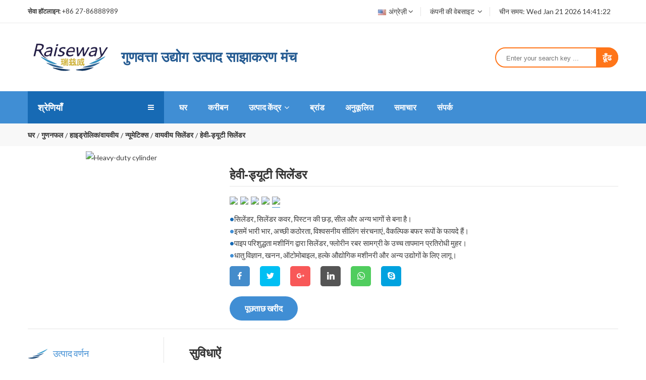

--- FILE ---
content_type: text/html
request_url: https://hi.raiseway.net/product/airtac-heavy-duty-cylinder.html
body_size: 20960
content:
<!-- System:Digood Glocalsite v3 | Guid:_1nl_C5UqlZxfUSdqRgq0V | Package ExpiredAt:2026-01-26 | CachedAt:2024-12-15T07:08:55.000Z --><!-- Cache:_1nl_C5UqlZxfUSdqRgq0V/en-hi/b6ff141eb221039eebc0762030a3df45--><!DOCTYPE html><!-- Status:GET | System:DigoodCMS v5 Cloud Service | RequestTime:2024-12-03 20:14:22 --><!-- Status:Get | System:DigoodCMS(V5)[FrontCDN] | DomainType:TEST | RequestTime:2024-12-04 04:14:22 --><html class="no-js" lang="hi" dir="ltr"><head>
    <meta charset="utf-8">
    <meta http-equiv="x-ua-compatible" content="ie=edge">
    <title>चीन एयरटैक हेवी-ड्यूटी सिलेंडर निर्माता और आपूर्तिकर्ता और फैक्टरी उच्च गुणवत्ता की कीमत</title>
    <link rel="alternate" hreflang="es" href="//es.raiseway.net/product/airtac-heavy-duty-cylinder.html">
    <link rel="alternate" hreflang="en" href="https://hi.raiseway.net/product/airtac-heavy-duty-cylinder.html">
    <link rel="alternate" hreflang="fr" href="//fr.raiseway.net/product/airtac-heavy-duty-cylinder.html">
    <link rel="alternate" hreflang="pt" href="//pt.raiseway.net/product/airtac-heavy-duty-cylinder.html">
    <link rel="alternate" hreflang="ru" href="//ru.raiseway.net/product/airtac-heavy-duty-cylinder.html">
    <link rel="alternate" hreflang="de" href="//de.raiseway.net/product/airtac-heavy-duty-cylinder.html">
    <link rel="alternate" hreflang="ms" href="//ms.raiseway.net/product/airtac-heavy-duty-cylinder.html">
    <link rel="alternate" hreflang="hi" href="//hi.raiseway.net/product/airtac-heavy-duty-cylinder.html">

    <meta name="description" content="This series of cylinders are actuators performing reciprocating linear movement in pneumatic systems. The airtac heavy-duty cylinder is widely used in pneumatic drive systems in various industries.">
    <meta name="keywords" content="Heavy-duty cylinder">
    
    
    
    <meta name="viewport" content="width=device-width, initial-scale=1, shrink-to-fit=no">
    <meta name="google-site-verification" content="ri37-vT32kK9Vr4aA__8E7pay66WSiEffT6gyNf5CEU">
    <link rel="shortcut icon" type="image/x-icon" href="//assets.digoodcms.com/whdajian/raiseway/images/favicon.png">
    <link rel="stylesheet" href="//assets.digoodcms.com/whdajian/raiseway/css/vendor/vendor.min.1.0.css">
    <link rel="stylesheet" href="//assets.digoodcms.com/whdajian/raiseway/css/plugins/plugins.min.css">
    <link rel="stylesheet" href="//assets.digoodcms.com/whdajian/raiseway/css/style.min-1.72.css">
    <link rel="stylesheet" href="https://v7-dashboard-assets.digoodcms.com/flag-icons/3.5.0/css/flag-icon.min.css">
    <script src="//assets.digoodcms.com/whdajian/raiseway/js/vendor/vendor.min.js"></script>
    <script>
    if (navigator.language == "zh-CN") {
        if(localStorage["pass"]){
            if(localStorage["pass"]=="true"){
            }else{
                localStorage.removeItem("pass");
                location.href = '/authentication.html';
            }
        }else{
            localStorage.setItem("pass","false");
            location.href = '/authentication.html';
        }
    }
	</script>
	

    <!-- Global site tag (gtag.js) - Google Analytics -->
    <script async="" src="https://www.googletagmanager.com/gtag/js?id=UA-171417382-56"></script>
    <script async="" src="https://www.googletagmanager.com/gtag/js?id=AW-397483536"></script>
    <script>
    window.dataLayer = window.dataLayer || [];

    function gtag() {
        dataLayer.push(arguments)
    }
    gtag('js', new Date());

    gtag('config', 'UA-171417382-56');
    gtag('config', 'G-3C86DYDK2R');
    gtag('config', 'AW-397483536');
    </script>
    
    <!-- Event snippet for 邮箱 conversion page
    In your html page, add the snippet and call gtag_report_conversion when someone clicks on the chosen link or button. -->
    <script>
    function gtag_report_conversion(url) {
        console.log('点击邮箱');
        var callback = function() {
            if (typeof(url) != 'undefined') {
                window.location = url;
            }
        };
        gtag('event', 'conversion', {
            'send_to': 'AW-397483536/4tPmCMbsrosCEJC8xL0B',
            'event_callback': callback
        });
        return false;
    }
    </script>

    <script type="text/javascript">
    var Tawk_API = Tawk_API || {},
        Tawk_LoadStart = new Date();
    (function() {
        var s1 = document.createElement("script"),
            s0 = document.getElementsByTagName("script")[0];
        s1.async = true;
        s1.src = 'https://embed.tawk.to/5fec28f4df060f156a920a42/1eqp80093';
        s1.charset = 'UTF-8';
        s1.setAttribute('crossorigin', '*');
        s0.parentNode.insertBefore(s1, s0);
    })();
    </script>
    <!--End of Tawk.to Script-->
<style>
[lang=es] .notranslate.notranslate {
    display: none;
}

[lang=fr] .notranslate.notranslate {
    display: none;
}

[lang=pt] .notranslate.notranslate {
    display: none;
}

[lang=ru] .notranslate.notranslate {
    display: none;
}

[lang=de] .notranslate.notranslate {
    display: none;
}

[lang=ms] .notranslate.notranslate {
    display: none;
}

[lang=hi] .notranslate.notranslate {
    display: none;
}
</style></head>


<body oncontextmenu="return false" onselectstart="return false">
    <div class="offcanvas_overlay"></div>
    <div class="offcanvas_menu">
        <div class="container">
            <div class="row">
                <div class="col-12">
                    <div class="canvas_open">
                        <a href="#"><i class="zmdi zmdi-menu"></i></a>
                    </div>
                    <div class="offcanvas_menu_wrapper">
                        <div class="canvas_close">
                            <a href="#"><i class="zmdi zmdi-close"></i></a>
                        </div>
                        <div class="welcome_text text-center mb-10">
                            <p><span>सेवा हॉटलाइन: </span> +86 27-86888989</p>
                        </div>
                        <div class="box-right text-center mb-20">
                            <ul>
                                <li class="settings">
                                    <a href="https://hi.raiseway.net/" class="drop-toggle">
                                        <img src="//assets.digoodcms.com/whdajian/raiseway/images/cuntry/1.jpg" alt="English">अंग्रेज़ी<i class="fa fa-angle-down"></i>
                                    </a>
                                    <ul class="box-dropdown drop-dropdown">
                                        <li>
                                            <a href="https://hi.raiseway.net/"><img src="//assets.digoodcms.com/whdajian/raiseway/images/cuntry/1.jpg" alt="English"> अंग्रेज़ी</a>
                                        </li>
                                                                                                                        <li>
                                            <a href="//es.raiseway.net"><i class="flag-icon flag-icon-es"></i>स्पेन</a>
                                        </li>
                                                                                                                                                                <li>
                                            <a href="https://hi.raiseway.net"><i class="flag-icon flag-icon-gb"></i>अंग्रेज़ी</a>
                                        </li>
                                                                                                                                                                <li>
                                            <a href="//fr.raiseway.net"><i class="flag-icon flag-icon-fr"></i>फ़्राँका</a>
                                        </li>
                                                                                                                                                                <li>
                                            <a href="//pt.raiseway.net"><i class="flag-icon flag-icon-pt"></i>पुर्तगाली</a>
                                        </li>
                                                                                                                                                                <li>
                                            <a href="//ru.raiseway.net"><i class="flag-icon flag-icon-ru"></i>Pусский</a>
                                        </li>
                                                                                                                                                                <li>
                                            <a href="//de.raiseway.net"><i class="flag-icon flag-icon-de"></i>Deutsch</a>
                                        </li>
                                                                                                                                                                <li>
                                            <a href="//ms.raiseway.net"><i class="flag-icon flag-icon-my"></i>मेलायु</a>
                                        </li>
                                                                                                                                                                <li>
                                            <a href="//hi.raiseway.net"><i class="flag-icon flag-icon-in"></i>हिंदी</a>
                                        </li>
                                                                                                                    </ul>
                                </li>
                            </ul>
                        </div>
                        <div class="offcanvas-search-container mb-40">
                            <form action="/search" method="get">
                                <input type="hidden" name="type" value="product">
                                <div class="search_box">
                                    <input name="keyword" placeholder="Enter your search key" type="text">
                                    <button type="submit">ढूँढ</button>
                                </div>
                            </form>
                        </div>
                        <!-- Offcanvas Menu Start -->
                        <div class="offcanvas_menu_cover text-left">
                            <ul class="offcanvas_main_menu">
                                <li class="menu-item-has-children"><a href="/">घर</a></li>
                                <li class="menu-item-has-children"><a href="/about-us.html">हमारे बारे में</a></li>
                                <li class="menu-item-has-children">
                                    <a href="/products/all.html">उत्पाद केंद्र</a>
                                    <ul class="sub-menu">
                                                                                                                                                                <li class="menu-item-has-children"><a href="/products/hydraulic-pneumatic.html"> हाइड्रोलिक/वायवीय</a>

                                            <ul class="sub-menu">
                                                                                                                                                                                                <li><a href="/products/hydraulics.html"> द्रवचालन विज्ञान</a></li>
                                                                                                <li><a href="/products/pneumatics.html"> न्यूमेटिक्स</a></li>
                                                                                                <li><a href="/products/valves.html"> वाल्व</a></li>
                                                                                                <li><a href="/products/pumps.html"> पंप</a></li>
                                                                                                <li><a href="/products/hydraulic-accessories.html">हाइड्रोलिक सहायक उपकरण</a></li>
                                                                                                <li><a href="/products/pneumatic-accessories.html">वायवीय सहायक उपकरण</a></li>
                                                                                                                                            </ul>
                                        </li>
                                                                                <li class="menu-item-has-children"><a href="/products/automatic-control.html"> स्वचालित नियंत्रण</a>

                                            <ul class="sub-menu">
                                                                                                                                                                                                <li><a href="/products/transducer.html">ट्रांसड्‌यूसर</a></li>
                                                                                                <li><a href="/products/encoder.html">एन्कोडर</a></li>
                                                                                                <li><a href="/products/controller-250.html">नियंत्रक</a></li>
                                                                                                <li><a href="/products/transmitter-251.html">ट्रांसमीटर</a></li>
                                                                                                <li><a href="/products/module-252.html">मॉड्यूल</a></li>
                                                                                                <li><a href="/products/drive-253.html">चलाना</a></li>
                                                                                                <li><a href="/products/other-automatic-control.html">अन्य स्वचालित नियंत्रण </a></li>
                                                                                                                                            </ul>
                                        </li>
                                                                                <li class="menu-item-has-children"><a href="/products/instrument-apparatus.html"> उपकरण और उपकरण</a>

                                            <ul class="sub-menu">
                                                                                                                                                                                                <li><a href="/products/flow-measurement.html">प्रवाह मापन</a></li>
                                                                                                <li><a href="/products/pressure-measurement.html">दबाव मापन</a></li>
                                                                                                <li><a href="/products/level-measurement.html"> स्तर मापन</a></li>
                                                                                                <li><a href="/products/temp-humidity-meas.html"> तापमान/आर्द्रता Meas</a></li>
                                                                                                <li><a href="/products/analytical-instruments.html">विश्लेषणात्मक उपकरण</a></li>
                                                                                                <li><a href="/products/level-meas-instrument.html"> स्तर Meas/उपकरण</a></li>
                                                                                                                                            </ul>
                                        </li>
                                                                                <li class="menu-item-has-children"><a href="/products/electrotechnics-electrics.html"> इलेक्ट्रोटेक्निक/इलेक्ट्रिक्स</a>

                                            <ul class="sub-menu">
                                                                                                                                                                                                <li><a href="/products/electrotechnics-electrics-components.html"> घटक</a></li>
                                                                                                <li><a href="/products/electrical-fittings.html"> विद्युत फिटिंग</a></li>
                                                                                                                                            </ul>
                                        </li>
                                                                                <li class="menu-item-has-children"><a href="/products/drive-brake.html"> ड्राइव/ब्रेक</a>

                                            <ul class="sub-menu">
                                                                                                                                                                                                <li><a href="/products/motor.html">मोटर</a></li>
                                                                                                <li><a href="/products/reducer.html"> कम करने वाला</a></li>
                                                                                                <li><a href="/products/brake.html">ब्रेक लगाना</a></li>
                                                                                                <li><a href="/products/drive.html"> चलाना</a></li>
                                                                                                <li><a href="/products/customized-reducer.html">अनुकूलित Reducer</a></li>
                                                                                                <li><a href="/products/gearmotor.html">गियरमोटर</a></li>
                                                                                                                                            </ul>
                                        </li>
                                                                                <li class="menu-item-has-children"><a href="/products/machine-equipment.html"> मशीन/उपकरण</a>

                                            <ul class="sub-menu">
                                                                                                                                                                                                <li><a href="/products/package-equipment.html">पूरा उपकरण</a></li>
                                                                                                <li><a href="/products/heat-and-cold-treatment.html">गर्मी और ठंड का इलाज</a></li>
                                                                                                <li><a href="/products/industrial-machines.html">औद्योगिक मशीनें</a></li>
                                                                                                <li><a href="/products/construction-machinery.html">निर्माण मशीनरी</a></li>
                                                                                                <li><a href="/products/machine-tools.html">मशीन टूल्स</a></li>
                                                                                                <li><a href="/products/3d-printer.html"> 3डी प्रिंटर</a></li>
                                                                                                                                            </ul>
                                        </li>
                                                                                <li class="menu-item-has-children"><a href="/products/Environmental-protection-chemical-industry.html"> Environ.Prot./ChemIndustry</a>

                                            <ul class="sub-menu">
                                                                                                                                                                                                <li><a href="/products/special-pump.html"> विशेष पंप</a></li>
                                                                                                <li><a href="/products/special-fans.html">विशेष प्रशंसक</a></li>
                                                                                                <li><a href="/products/special-valve.html">विशेष वाल्व</a></li>
                                                                                                <li><a href="/products/cleaning-and-purifying-equipment.html">सफाई और शुद्धिकरण उपकरण</a></li>
                                                                                                <li><a href="/products/tank-tank-body-tank-cover.html">टैंक/टैंक बॉडी/टैंक कवर</a></li>
                                                                                                <li><a href="/products/cold-heat-exchanger.html">कोल्ड हीट एक्सचेंजर</a></li>
                                                                                                <li><a href="/products/anti-corrosion-accessories.html">विरोधी जंग सहायक उपकरण</a></li>
                                                                                                <li><a href="/products/standard-parts.html">मानक भागों</a></li>
                                                                                                                                            </ul>
                                        </li>
                                                                                <li class="menu-item-has-children"><a href="/products/tool-device.html"> उपकरण & डिवाइस</a>

                                            <ul class="sub-menu">
                                                                                                                                                                                                <li><a href="/products/hardware-tools.html">हार्डवेयर उपकरण</a></li>
                                                                                                <li><a href="/products/grinding-tools.html">पीसने के उपकरण</a></li>
                                                                                                <li><a href="/products/packaging-tools.html">पैकेजिंग उपकरण</a></li>
                                                                                                <li><a href="/products/clamp.html">शिकंजा</a></li>
                                                                                                <li><a href="/products/lifting-appliance.html">भारोत्तोलन उपकरण</a></li>
                                                                                                <li><a href="/products/coil-car.html">कुंडल कार</a></li>
                                                                                                <li><a href="/products/die.html">मरना</a></li>
                                                                                                                                            </ul>
                                        </li>
                                                                                <li class="menu-item-has-children"><a href="/products/aux-material-consumable.html"> औक्स सामग्री और उपभोज्य</a>

                                            <ul class="sub-menu">
                                                                                                                                                                                                <li><a href="/products/industrial-oil.html"> औद्योगिक तेल</a></li>
                                                                                                <li><a href="/products/electrodes.html">इलेक्ट्रोड</a></li>
                                                                                                <li><a href="/products/shot-material.html">शॉट सामग्री</a></li>
                                                                                                <li><a href="/products/coating.html">आवरण</a></li>
                                                                                                                                            </ul>
                                        </li>
                                                                                <li class="menu-item-has-children"><a href="/products/customized-product.html">अनुकूलित उत्पाद</a>

                                            <ul class="sub-menu">
                                                                                                                                                                                                <li><a href="/products/roller.html"> रोलर</a></li>
                                                                                                <li><a href="/products/knife-blade.html">चाकू ब्लेड</a></li>
                                                                                                <li><a href="/products/wearable-part.html">पहनने योग्य भाग</a></li>
                                                                                                <li><a href="/products/nozzle.html">नाक</a></li>
                                                                                                <li><a href="/products/sealing.html"> जलसहकरण</a></li>
                                                                                                <li><a href="/products/bearing.html">असर</a></li>
                                                                                                <li><a href="/products/spring.html">सोता</a></li>
                                                                                                <li><a href="/products/linear-guide-rail-lead-screw.html">रैखिक गाइड रेल/लीड स्क्रू</a></li>
                                                                                                                                            </ul>
                                        </li>
                                                                                <li class="menu-item-has-children"><a href="/products/others.html"> दूसरों</a>

                                            <ul class="sub-menu">
                                                                                                                                                                                                <li><a href="/products/medical-apparatus-and-instrument.html">चिकित्सा उपकरण और उपकरण</a></li>
                                                                                                <li><a href="/products/health.html">स्वास्थ्य</a></li>
                                                                                                                                            </ul>
                                        </li>
                                                                                                                    </ul>
                                </li>
                                <li class="menu-item-has-children"><a href="/galleries/brand-area.html">ब्रांड क्षेत्र</a>
                                </li>
                                <li class="menu-item-has-children"><a href="/customized-service.html">अनुकूलित
                                        सेवा</a></li>
                                <li class="menu-item-has-children"><a href="/articles/all.html">समाचार</a></li>
                                <li class="menu-item-has-children"><a href="/contact-us.html">संपर्क करें</a></li>
                            </ul>
                        </div>
                        <!-- Offcanvas Menu End -->
                        <div class="offcanvas_footer">
                            <span><a href="#"><i class="fa fa-envelope-o"></i> <span class="__cf_email__" data-cfemail="196a78757c6a596b78706a7c6e786037777c6d">[email protected]</span></a></span>
                        </div>
                    </div>
                </div>
            </div>
        </div>
    </div>
    <div class="header-area header-three">
        <div class="header-top full-border">
            <div class="container">
                <div class="row">
                    <div class="col-lg-4 col-12">
                        <div class="header-top-left">
                            <p><span>सेवा हॉटलाइन: </span>+86 27-86888989</p>
                        </div>
                    </div>
                    <div class="col-lg-8 col-12">
                        <div class="box-right">
                            <ul>
                                <li class="settings">
                                    <a href="#" class="drop-toggle"><img src="//assets.digoodcms.com/whdajian/raiseway/images/cuntry/1.jpg" alt="">अंग्रेज़ी<i class="fa fa-angle-down"></i></a>
                                    <ul class="box-dropdown drop-dropdown">
                                                                                                                        <li>
                                            <a href="//es.raiseway.net"><i class="flag-icon flag-icon-es"></i>स्पेन</a>
                                        </li>
                                                                                                                                                                <li>
                                            <a href="https://hi.raiseway.net"><i class="flag-icon flag-icon-gb"></i>अंग्रेज़ी</a>
                                        </li>
                                                                                                                                                                <li>
                                            <a href="//fr.raiseway.net"><i class="flag-icon flag-icon-fr"></i>फ़्राँका</a>
                                        </li>
                                                                                                                                                                <li>
                                            <a href="//pt.raiseway.net"><i class="flag-icon flag-icon-pt"></i>पुर्तगाली</a>
                                        </li>
                                                                                                                                                                <li>
                                            <a href="//ru.raiseway.net"><i class="flag-icon flag-icon-ru"></i>Pусский</a>
                                        </li>
                                                                                                                                                                <li>
                                            <a href="//de.raiseway.net"><i class="flag-icon flag-icon-de"></i>Deutsch</a>
                                        </li>
                                                                                                                                                                <li>
                                            <a href="//ms.raiseway.net"><i class="flag-icon flag-icon-my"></i>मेलायु</a>
                                        </li>
                                                                                                                                                                <li>
                                            <a href="//hi.raiseway.net"><i class="flag-icon flag-icon-in"></i>हिंदी</a>
                                        </li>
                                                                                                                    </ul>
                                </li>
                                <li class="settings">
                                    <a href="#" class="drop-toggle">कंपनी की वेबसाइट                                        <i class="fa fa-angle-down"></i>
                                    </a>
                                    <ul class="box-dropdown drop-dropdown">
                                        <li><a href="//www.lkewei.com/en/" target="_blank">एल-केवेई</a></li>
                                    </ul>
                                </li>
                                <li class="settings">
                                    <p>चीन समय: <span id="showdate"></span></p>
                                </li>
                            </ul>
                        </div>
                    </div>
                </div>
            </div>
        </div>

        <script data-cfasync="false" src="/cdn-cgi/scripts/5c5dd728/cloudflare-static/email-decode.min.js"></script><script>
        var timezone = 8;
        var date;

        date = getLocalTime(timezone)
            .toString()
            .split("GMT+")[0]
            .toString();
        $("#showdate").html(date);

        function getLocalTime(i) {
            if (typeof i !== "number") {
                return new Date();
            }
            var d = new Date();
            var len = d.getTime();
            var offset = d.getTimezoneOffset() * 60000;
            var utcTime = len + offset;
            return new Date(utcTime + 3600000 * i);
        }

        window.onload = function() {
            var setdate = setInterval(() => {
                date = getLocalTime(timezone)
                    .toString()
                    .split("GMT+")[0]
                    .toString();
                $("#showdate").html(date);
            }, 1000);
        };
        </script>
        <div class="header-middle space-40">
            <div class="container">
                <div class="row align-items-center">
                    <div class="col-lg-2 col-md-6 col-sm-12">
                        <div class="logo">
                            <a href="/"><img src="//assets.digoodcms.com/whdajian/raiseway/images/logo/raiseway-logo-c.png" alt="" class="img-fluid"></a>
                        </div>
                    </div>
                    <div class="col-lg-10 col-6 header-title pl-0">
                        <div class="header-middle-inner">
                            <div class="hom_btn">
                                <h5>गुणवत्ता उद्योग उत्पाद साझाकरण मंच</h5>
                            </div>
                            <div class="search-container">
                                <form action="/search" method="get" class="search-form">
                                    <input type="hidden" name="type" value="product">
                                    <div class="search_box">
                                        <input class="header-search" name="keyword" placeholder="Enter your search key ..." type="text">
                                        <button class="header-search-button" type="submit">ढूँढ</button>
                                    </div>
                                </form>
                            </div>
                        </div>
                    </div>
                </div>
            </div>
        </div>

        <div class="header-menu header-bottom-area theme-bg sticker">
            <div class="container">
                <div class="row">
                    <div class="col-lg-3">
                        <div class="categoryes-menu-bar">
                            <div class="categoryes-menu-btn category-toggle">
                                <div class="float-left">
                                    <a href="#">
                                        <font class="notranslate">All </font>श्रेणियाँ                                    </a>
                                </div>
                                <div class="float-right">
                                    <i class="fa fa-bars"></i>
                                </div>
                            </div>
                            <nav class="categorye-menus category-dropdown">
                                <ul class="categories-expand">
                                                                                                                                                                                                                        <li class="categories-hover-right">
                                        <a href="/products/hydraulic-pneumatic.html"> हाइड्रोलिक/वायवीय <i class="fa fa-angle-right float-right"></i></a>
                                        <ul class="cat-submenu category-mega">
                                                                                                                                                                                <li class="cat-mega-title"><a href="/products/hydraulics.html">द्रवचालन विज्ञान</a>
                                                <ul>
                                                                                                                                                                                                                <li><a href="/products/hydraulic-cylinder.html"> हाइड्रोलिक सिलेंडर</a>
                                                    </li>
                                                                                                        <li><a href="/products/hydraulic-motor.html"> हाइड्रोलिक मोटर</a>
                                                    </li>
                                                                                                        <li><a href="/products/hydraulic-component.html"> हाइड्रोलिक घटक</a>
                                                    </li>
                                                                                                                                                        </ul>
                                            </li>
                                                                                        <li class="cat-mega-title"><a href="/products/pneumatics.html">न्यूमेटिक्स</a>
                                                <ul>
                                                                                                                                                                                                                <li><a href="/products/pneumatic-cylinder.html"> वायवीय सिलेंडर</a>
                                                    </li>
                                                                                                        <li><a href="/products/pneumatic-motor.html"> वायवीय मोटर</a>
                                                    </li>
                                                                                                        <li><a href="/products/pneumatic-component.html"> वायवीय घटक</a>
                                                    </li>
                                                                                                                                                        </ul>
                                            </li>
                                                                                        <li class="cat-mega-title"><a href="/products/valves.html">वाल्व</a>
                                                <ul>
                                                                                                                                                                                                                <li><a href="/products/one-way-valve.html"> एक तरफ़ा वाल्व</a>
                                                    </li>
                                                                                                        <li><a href="/products/shutoff-valve.html"> शटऑफ वाल्व</a>
                                                    </li>
                                                                                                        <li><a href="/products/solenoid-valve.html"> सोलेनॉइड वाल्व</a>
                                                    </li>
                                                                                                        <li><a href="/products/throttle-valve.html"> थ्रॉटल वाल्व</a>
                                                    </li>
                                                                                                        <li><a href="/products/proportional-valve.html"> आनुपातिक वाल्व</a>
                                                    </li>
                                                                                                        <li><a href="/products/ball-valve-246.html"> बॉल वाल्व</a>
                                                    </li>
                                                                                                        <li><a href="/products/servo-valve.html"> सर्वो वाल्व</a>
                                                    </li>
                                                                                                                                                        </ul>
                                            </li>
                                                                                        <li class="cat-mega-title"><a href="/products/pumps.html">पंप</a>
                                                <ul>
                                                                                                                                                                                                                <li><a href="/products/gear-pump.html"> गियर पंप</a>
                                                    </li>
                                                                                                        <li><a href="/products/vane-pump.html"> फलक पंप</a>
                                                    </li>
                                                                                                        <li><a href="/products/plunger-pump.html"> सवार पंप</a>
                                                    </li>
                                                                                                        <li><a href="/products/screw-pump.html"> पेंच पंप</a>
                                                    </li>
                                                                                                                                                        </ul>
                                            </li>
                                                                                        <li class="cat-mega-title"><a href="/products/hydraulic-accessories.html">हाइड्रोलिक सहायक उपकरण</a>
                                                <ul>
                                                                                                                                                                                                                <li><a href="/products/filter.html"> छानना</a>
                                                    </li>
                                                                                                        <li><a href="/products/cooler.html"> कूलर</a>
                                                    </li>
                                                                                                        <li><a href="/products/hydraulic-hose-assembly.html"> हाइड्रोलिक नली विधानसभा</a>
                                                    </li>
                                                                                                        <li><a href="/products/welded-pipe-joint.html"> वेल्डेड पाइप संयुक्त</a>
                                                    </li>
                                                                                                        <li><a href="/products/plastic-pipe-clamp.html"> प्लास्टिक पाइप क्लैंप</a>
                                                    </li>
                                                                                                                                                        </ul>
                                            </li>
                                                                                        <li class="cat-mega-title"><a href="/products/pneumatic-accessories.html">वायवीय सहायक उपकरण</a>
                                                <ul>
                                                                                                                                                                                                                <li><a href="/products/FRL-unit-for-air-source-treatment.html"> वायु स्रोत उपचार के लिए एफआरएल यूनिट</a>
                                                    </li>
                                                                                                        <li><a href="/products/fr-unit-for-air-source-treatment.html"> वायु स्रोत उपचार के लिए एफआर यूनिट</a>
                                                    </li>
                                                                                                        <li><a href="/products/cylinder-connection-lug.html"> सिलेंडर कनेक्शन लग</a>
                                                    </li>
                                                                                                        <li><a href="/products/muffler.html"> गुलुबंद</a>
                                                    </li>
                                                                                                                                                        </ul>
                                            </li>
                                                                                                                                </ul>
                                    </li>
                                                                                                            <li class="categories-hover-right">
                                        <a href="/products/automatic-control.html"> स्वचालित नियंत्रण <i class="fa fa-angle-right float-right"></i></a>
                                        <ul class="cat-submenu category-mega">
                                                                                                                                                                                <li class="cat-mega-title"><a href="/products/transducer.html">ट्रांसड्‌यूसर</a>
                                                <ul>
                                                                                                                                                                                                                <li><a href="/products/proximity-sensor.html"> निकटता सेंसर</a>
                                                    </li>
                                                                                                        <li><a href="/products/photoelectric-sensor.html"> फोटोइलेक्ट्रिक सेंसर</a>
                                                    </li>
                                                                                                        <li><a href="/products/temperature-sensor.html"> तापमान संवेदक</a>
                                                    </li>
                                                                                                        <li><a href="/products/ultrasonic-sensor.html"> अल्ट्रासोनिक सेंसर</a>
                                                    </li>
                                                                                                        <li><a href="/products/displacement-sensor.html"> विस्थापन सेंसर</a>
                                                    </li>
                                                                                                        <li><a href="/products/measuring-distance-sensor.html"> दूरी सेंसर को मापना</a>
                                                    </li>
                                                                                                        <li><a href="/products/position-sensor.html"> स्थिति सेंसर</a>
                                                    </li>
                                                                                                        <li><a href="/products/weighing-sensor.html"> वजनी सेंसर</a>
                                                    </li>
                                                                                                        <li><a href="/products/pressure-sensor.html"> दबाव संवेदक</a>
                                                    </li>
                                                                                                                                                        </ul>
                                            </li>
                                                                                        <li class="cat-mega-title"><a href="/products/encoder.html">एन्कोडर</a>
                                                <ul>
                                                                                                                                                                                                                <li><a href="/products/servo-motor-encoder.html"> सर्वो मोटर एनकोडर</a>
                                                    </li>
                                                                                                        <li><a href="/products/absolute-encoder.html"> निरपेक्ष एनकोडर</a>
                                                    </li>
                                                                                                        <li><a href="/products/incremental-encoder.html"> वृद्धिशील एनकोडर</a>
                                                    </li>
                                                                                                        <li><a href="/products/heavy-duty-encoder.html"> हेवी-ड्यूटी एनकोडर</a>
                                                    </li>
                                                                                                        <li><a href="/products/encoder-for-ex-area.html"> EX क्षेत्र के लिए एनकोडर</a>
                                                    </li>
                                                                                                        <li><a href="/products/functional-safety-encoder.html"> कार्यात्मक सुरक्षा एनकोडर</a>
                                                    </li>
                                                                                                        <li><a href="/products/photoelectric-encoder.html"> फोटोइलेक्ट्रिक एनकोडर</a>
                                                    </li>
                                                                                                                                                        </ul>
                                            </li>
                                                                                        <li class="cat-mega-title"><a href="/products/controller-250.html">नियंत्रक</a>
                                                <ul>
                                                                                                                                                                                                                <li><a href="/products/plc-controller.html"> पीएलसी नियंत्रक</a>
                                                    </li>
                                                                                                        <li><a href="/products/torque-controller.html"> टोक़ नियंत्रक</a>
                                                    </li>
                                                                                                        <li><a href="/products/servo-controller.html"> सर्वो नियंत्रक</a>
                                                    </li>
                                                                                                        <li><a href="/products/motor-controller.html"> मोटर नियंत्रक</a>
                                                    </li>
                                                                                                        <li><a href="/products/weighing-controller.html"> वजन नियंत्रक</a>
                                                    </li>
                                                                                                        <li><a href="/products/pressure-controller.html"> दबाव नियंत्रक</a>
                                                    </li>
                                                                                                        <li><a href="/products/temperature-controller.html"> तापमान नियंत्रक</a>
                                                    </li>
                                                                                                        <li><a href="/products/liquid-level-controller.html"> तरल स्तर नियंत्रक</a>
                                                    </li>
                                                                                                        <li><a href="/products/flow-controller-269.html"> प्रवाह नियंत्रक</a>
                                                    </li>
                                                                                                                                                        </ul>
                                            </li>
                                                                                        <li class="cat-mega-title"><a href="/products/transmitter-251.html">ट्रांसमीटर</a>
                                                <ul>
                                                                                                                                                                                                                <li><a href="/products/differential-pressure-transmitter.html"> विभेदक दबाव ट्रांसमीटर</a>
                                                    </li>
                                                                                                        <li><a href="/products/pressure-transmitter-272.html"> दबाव ट्रांसमीटर</a>
                                                    </li>
                                                                                                        <li><a href="/products/flow-transmitter-273.html"> फ्लो ट्रांसमीटर</a>
                                                    </li>
                                                                                                        <li><a href="/products/liquid-level-transmitter.html"> तरल स्तर ट्रांसमीटर</a>
                                                    </li>
                                                                                                        <li><a href="/products/temperature-transmitter-275.html"> तापमान ट्रांसमीटर</a>
                                                    </li>
                                                                                                        <li><a href="/products/current-transmitter.html"> वर्तमान ट्रांसमीटर</a>
                                                    </li>
                                                                                                        <li><a href="/products/voltage-transmitter.html"> वोल्टेज ट्रांसमीटर</a>
                                                    </li>
                                                                                                        <li><a href="/products/signal-transmitter.html"> सिग्नल ट्रांसमीटर</a>
                                                    </li>
                                                                                                                                                        </ul>
                                            </li>
                                                                                        <li class="cat-mega-title"><a href="/products/module-252.html">मॉड्यूल</a>
                                                <ul>
                                                                                                                                                                                                                <li><a href="/products/digital-module.html"> डिजिटल मॉड्यूल</a>
                                                    </li>
                                                                                                        <li><a href="/products/analog-module.html"> एनालॉग मॉड्यूल</a>
                                                    </li>
                                                                                                        <li><a href="/products/communication-module.html"> संचार मॉड्यूल</a>
                                                    </li>
                                                                                                        <li><a href="/products/control-module.html"> नियंत्रण मॉड्यूल</a>
                                                    </li>
                                                                                                        <li><a href="/products/bus-interface-module.html"> बस इंटरफ़ेस मॉड्यूल</a>
                                                    </li>
                                                                                                        <li><a href="/products/temperature-control-module.html"> तापमान नियंत्रण मॉड्यूल</a>
                                                    </li>
                                                                                                        <li><a href="/products/ignition-module.html"> इग्निशन मॉड्यूल</a>
                                                    </li>
                                                                                                                                                        </ul>
                                            </li>
                                                                                        <li class="cat-mega-title"><a href="/products/drive-253.html">चलाना</a>
                                                <ul>
                                                                                                                                                                                                                <li><a href="/products/servo-driver.html"> सर्वो चालक</a>
                                                    </li>
                                                                                                        <li><a href="/products/stepper-driver.html"> स्टेपर ड्राइवर</a>
                                                    </li>
                                                                                                        <li><a href="/products/dc-driver.html"> डीसी चालक</a>
                                                    </li>
                                                                                                        <li><a href="/products/motor-driver.html"> मोटर चालक</a>
                                                    </li>
                                                                                                        <li><a href="/products/linear-driver.html"> रैखिक चालक</a>
                                                    </li>
                                                                                                                                                        </ul>
                                            </li>
                                                                                        <li class="cat-mega-title"><a href="/products/other-automatic-control.html">अन्य स्वचालित नियंत्रण </a>
                                                <ul>
                                                                                                                                                                                                                <li><a href="/products/relay.html"> रिले रेस</a>
                                                    </li>
                                                                                                        <li><a href="/products/soft-starter.html"> सॉफ्ट स्टार्टर</a>
                                                    </li>
                                                                                                        <li><a href="/products/actuator.html"> अकॅ्चुएटर</a>
                                                    </li>
                                                                                                        <li><a href="/products/isolator.html"> अलगाने</a>
                                                    </li>
                                                                                                        <li><a href="/products/industrial-computer.html"> औद्योगिक कंप्यूटर</a>
                                                    </li>
                                                                                                        <li><a href="/products/control-panel.html"> नियंत्रण पॅनेल</a>
                                                    </li>
                                                                                                        <li><a href="/products/display-screen.html"> डिस्प्ले स्क्रीन</a>
                                                    </li>
                                                                                                        <li><a href="/products/industrial-ethernet.html"> औद्योगिक ईथरनेट</a>
                                                    </li>
                                                                                                                                                        </ul>
                                            </li>
                                                                                                                                </ul>
                                    </li>
                                                                                                            <li class="categories-hover-right">
                                        <a href="/products/instrument-apparatus.html"> उपकरण और उपकरण <i class="fa fa-angle-right float-right"></i></a>
                                        <ul class="cat-submenu category-mega">
                                                                                                                                                                                <li class="cat-mega-title"><a href="/products/flow-measurement.html">प्रवाह मापन</a>
                                                <ul>
                                                                                                                                                                                                                <li><a href="/products/flowmeter-122.html"> प्रवाहमापी</a>
                                                    </li>
                                                                                                        <li><a href="/products/flow-switch.html"> प्रवाह स्विच</a>
                                                    </li>
                                                                                                        <li><a href="/products/flow-transmitter.html"> फ्लो ट्रांसमीटर</a>
                                                    </li>
                                                                                                        <li><a href="/products/flow-controller.html"> प्रवाह नियंत्रक</a>
                                                    </li>
                                                                                                                                                        </ul>
                                            </li>
                                                                                        <li class="cat-mega-title"><a href="/products/pressure-measurement.html">दबाव मापन</a>
                                                <ul>
                                                                                                                                                                                                                <li><a href="/products/pressure-gauge-126.html"> दबाव नापने का यंत्र</a>
                                                    </li>
                                                                                                        <li><a href="/products/pressure-switch.html"> दबाव स्विच</a>
                                                    </li>
                                                                                                        <li><a href="/products/pressure-transmitter.html"> दबाव ट्रांसमीटर</a>
                                                    </li>
                                                                                                                                                        </ul>
                                            </li>
                                                                                        <li class="cat-mega-title"><a href="/products/level-measurement.html">स्तर मापन</a>
                                                <ul>
                                                                                                                                                                                                                <li><a href="/products/level-meter.html"> स्तर मीटर</a>
                                                    </li>
                                                                                                        <li><a href="/products/level-switch.html"> स्तर स्विच</a>
                                                    </li>
                                                                                                        <li><a href="/products/level-transmitter.html"> स्तर ट्रांसमीटर</a>
                                                    </li>
                                                                                                                                                        </ul>
                                            </li>
                                                                                        <li class="cat-mega-title"><a href="/products/temp-humidity-meas.html">तापमान/आर्द्रता Meas</a>
                                                <ul>
                                                                                                                                                                                                                <li><a href="/products/thermometer.html"> तापमापी</a>
                                                    </li>
                                                                                                        <li><a href="/products/hygrometer.html"> आर्द्रतामापी</a>
                                                    </li>
                                                                                                        <li><a href="/products/temperature-transmitter.html"> तापमान ट्रांसमीटर</a>
                                                    </li>
                                                                                                        <li><a href="/products/humidity-transmitter.html"> आर्द्रता ट्रांसमीटर</a>
                                                    </li>
                                                                                                        <li><a href="/products/infrared-thermometer.html"> इन्फ्रारेड थर्मामीटर</a>
                                                    </li>
                                                                                                                                                        </ul>
                                            </li>
                                                                                        <li class="cat-mega-title"><a href="/products/analytical-instruments.html">विश्लेषणात्मक उपकरण</a>
                                                <ul>
                                                                                                                                                                                                                <li><a href="/products/optical-analyzer.html"> ऑप्टिकल विश्लेषक</a>
                                                    </li>
                                                                                                        <li><a href="/products/conductivity-meter.html"> चालकता मीटर</a>
                                                    </li>
                                                                                                        <li><a href="/products/physical-property-test.html"> भौतिक संपत्ति परीक्षण</a>
                                                    </li>
                                                                                                        <li><a href="/products/roughness-meter.html"> खुरदरापन मीटर</a>
                                                    </li>
                                                                                                        <li><a href="/products/hardness-meter.html"> कठोरता मीटर</a>
                                                    </li>
                                                                                                        <li><a href="/products/viscometer.html"> विस्कोमीटर</a>
                                                    </li>
                                                                                                        <li><a href="/products/gas-analyzer.html"> गैस विश्लेषक</a>
                                                    </li>
                                                                                                        <li><a href="/products/liquid-analyzer.html"> तरल विश्लेषक</a>
                                                    </li>
                                                                                                        <li><a href="/products/particle-analyzer.html"> कण विश्लेषक</a>
                                                    </li>
                                                                                                        <li><a href="/products/recorder.html"> रिकॉर्डर</a>
                                                    </li>
                                                                                                                                                        </ul>
                                            </li>
                                                                                        <li class="cat-mega-title"><a href="/products/level-meas-instrument.html">स्तर Meas/उपकरण</a>
                                                <ul>
                                                                                                                                                                                                                <li><a href="/products/level-instrument.html"> स्तर का उपकरण</a>
                                                    </li>
                                                                                                                                                        </ul>
                                            </li>
                                                                                                                                </ul>
                                    </li>
                                                                                                            <li class="categories-hover-right">
                                        <a href="/products/electrotechnics-electrics.html"> इलेक्ट्रोटेक्निक/इलेक्ट्रिक्स <i class="fa fa-angle-right float-right"></i></a>
                                        <ul class="cat-submenu category-mega">
                                                                                                                                                                                <li class="cat-mega-title"><a href="/products/electrotechnics-electrics-components.html">घटक</a>
                                                <ul>
                                                                                                                                                                                                                <li><a href="/products/electrical-switch.html"> विद्युत स्विच</a>
                                                    </li>
                                                                                                        <li><a href="/products/power-supply-unit.html"> बिजली की आपूर्ति इकाई</a>
                                                    </li>
                                                                                                        <li><a href="/products/circuit-breaker.html"> सर्किट ब्रेकर</a>
                                                    </li>
                                                                                                        <li><a href="/products/converter.html"> परिवर्तक</a>
                                                    </li>
                                                                                                        <li><a href="/products/fuse.html"> पलीता</a>
                                                    </li>
                                                                                                        <li><a href="/products/transformer.html"> बदलने वाला</a>
                                                    </li>
                                                                                                        <li><a href="/products/plug-socket.html"> प्लग/सॉकेट</a>
                                                    </li>
                                                                                                        <li><a href="/products/contactor.html"> संपर्ककर्ता</a>
                                                    </li>
                                                                                                        <li><a href="/products/protector.html"> रक्षक</a>
                                                    </li>
                                                                                                        <li><a href="/products/cabinet.html"> कैबिनेट</a>
                                                    </li>
                                                                                                        <li><a href="/products/terminal-block.html"> टर्मिनल ब्लॉक</a>
                                                    </li>
                                                                                                        <li><a href="/products/cable.html"> केबल</a>
                                                    </li>
                                                                                                                                                        </ul>
                                            </li>
                                                                                        <li class="cat-mega-title"><a href="/products/electrical-fittings.html">विद्युत फिटिंग</a>
                                                <ul>
                                                                                                                                                                                                                <li><a href="/products/flame-retardant-cable-tray.html"> लौ रिटार्डेंट केबल ट्रे</a>
                                                    </li>
                                                                                                                                                        </ul>
                                            </li>
                                                                                                                                </ul>
                                    </li>
                                                                                                            <li class="categories-hover-right">
                                        <a href="/products/drive-brake.html"> ड्राइव/ब्रेक <i class="fa fa-angle-right float-right"></i></a>
                                        <ul class="cat-submenu category-mega">
                                                                                                                                                                                <li class="cat-mega-title"><a href="/products/motor.html">मोटर</a>
                                                <ul>
                                                                                                                                                                                                                <li><a href="/products/ac-motor.html"> एसी मोटर</a>
                                                    </li>
                                                                                                        <li><a href="/products/dc-motor.html"> डीसी मोटर</a>
                                                    </li>
                                                                                                        <li><a href="/products/servo-motor.html"> सर्वो मोटर</a>
                                                    </li>
                                                                                                        <li><a href="/products/torque-motor.html"> टॉर्क मोटर</a>
                                                    </li>
                                                                                                                                                        </ul>
                                            </li>
                                                                                        <li class="cat-mega-title"><a href="/products/reducer.html">कम करने वाला</a>
                                                <ul>
                                                                                                                                                                                                                <li><a href="/products/gear-reducer.html"> गियर रेड्यूसर</a>
                                                    </li>
                                                                                                        <li><a href="/products/worm-and-worm-screw-reducer.html"> कृमि और कृमि पेंच Reducer</a>
                                                    </li>
                                                                                                        <li><a href="/products/planetary-gear-reducer.html"> प्लैनेटरी गियर रेड्यूसर</a>
                                                    </li>
                                                                                                        <li><a href="/products/cycloidal-pinwheel-reducer.html"> साइक्लोइडल पिनव्हील रेड्यूसर</a>
                                                    </li>
                                                                                                                                                        </ul>
                                            </li>
                                                                                        <li class="cat-mega-title"><a href="/products/brake.html">ब्रेक लगाना</a>
                                                <ul>
                                                                                                                                                                                                                <li><a href="/products/block-brake.html"> ब्लॉक ब्रेक</a>
                                                    </li>
                                                                                                        <li><a href="/products/disc-brake.html"> डिस्क ब्रेक</a>
                                                    </li>
                                                                                                        <li><a href="/products/electromagnetic-brake.html"> इलेक्ट्रोमैग्नेटिक ब्रेक</a>
                                                    </li>
                                                                                                                                                        </ul>
                                            </li>
                                                                                        <li class="cat-mega-title"><a href="/products/drive.html">चलाना</a>
                                                <ul>
                                                                                                                                                                                                                <li><a href="/products/coupling.html"> युग्मन</a>
                                                    </li>
                                                                                                        <li><a href="/products/clutch.html"> क़ाबू</a>
                                                    </li>
                                                                                                        <li><a href="/products/expansion-sleeve.html"> विस्तार आस्तीन</a>
                                                    </li>
                                                                                                                                                        </ul>
                                            </li>
                                                                                        <li class="cat-mega-title"><a href="/products/customized-reducer.html">अनुकूलित Reducer</a>
                                                <ul>
                                                                                                                                                                                                                <li><a href="/products/transmission-box.html"> ट्रांसमिशन बॉक्स</a>
                                                    </li>
                                                                                                        <li><a href="/products/distribution-box.html"> वितरण बॉक्स</a>
                                                    </li>
                                                                                                                                                        </ul>
                                            </li>
                                                                                        <li class="cat-mega-title"><a href="/products/gearmotor.html">गियरमोटर</a>
                                                <ul>
                                                                                                                                                                                                                <li><a href="/products/parallel-shaft-gearmotor.html"> समानांतर दस्ता गियरमोटर</a>
                                                    </li>
                                                                                                        <li><a href="/products/coaxial-gearmotor.html"> समाक्षीय गियरमोटर</a>
                                                    </li>
                                                                                                        <li><a href="/products/taper-gearmotor.html"> टेपर गियरमोटर</a>
                                                    </li>
                                                                                                        <li><a href="/products/worm-gearmotor.html"> वर्म गियरमोटर</a>
                                                    </li>
                                                                                                        <li><a href="/products/torque-gearmotor.html"> टोक़ गियरमोटर</a>
                                                    </li>
                                                                                                                                                        </ul>
                                            </li>
                                                                                                                                </ul>
                                    </li>
                                                                                                            <li class="categories-hover-right">
                                        <a href="/products/machine-equipment.html"> मशीन/उपकरण <i class="fa fa-angle-right float-right"></i></a>
                                        <ul class="cat-submenu category-mega">
                                                                                                                                                                                <li class="cat-mega-title"><a href="/products/package-equipment.html">पूरा उपकरण</a>
                                                <ul>
                                                                                                                                                                                                                <li><a href="/products/rotary-side-trimmer.html"> रोटरी साइड ट्रिमर</a>
                                                    </li>
                                                                                                        <li><a href="/products/scrap-baling-machine.html"> स्क्रैप बेलिंग मशीन</a>
                                                    </li>
                                                                                                        <li><a href="/products/pinch-leveler.html"> पिंच लेवलर</a>
                                                    </li>
                                                                                                                                                        </ul>
                                            </li>
                                                                                        <li class="cat-mega-title"><a href="/products/heat-and-cold-treatment.html">गर्मी और ठंड का इलाज</a>
                                                <ul>
                                                                                                                                                                                                                <li><a href="/products/plate-type-heat-exchanger.html"> प्लेट टाइप हीट एक्सचेंजर</a>
                                                    </li>
                                                                                                        <li><a href="/products/tubular-heat-exchanger.html"> ट्यूबलर हीट एक्सचेंजर</a>
                                                    </li>
                                                                                                                                                        </ul>
                                            </li>
                                                                                        <li class="cat-mega-title"><a href="/products/industrial-machines.html">औद्योगिक मशीनें</a>
                                                <ul>
                                                                                                                                                                                                                <li><a href="/products/shot-blaster.html"> शॉट ब्लास्टर</a>
                                                    </li>
                                                                                                        <li><a href="/products/press.html"> दबाना</a>
                                                    </li>
                                                                                                        <li><a href="/products/oiler.html"> ऑइलर</a>
                                                    </li>
                                                                                                        <li><a href="/products/bar-counting-and-separating-device.html"> बार काउंटिंग और सेपरेटिंग डिवाइस</a>
                                                    </li>
                                                                                                        <li><a href="/products/welding-machine.html"> वेल्डिंग मशीन</a>
                                                    </li>
                                                                                                        <li><a href="/products/laser-equipment.html"> लेजर उपकरण</a>
                                                    </li>
                                                                                                        <li><a href="/products/corrugated-tile-press.html"> नालीदार टाइल प्रेस</a>
                                                    </li>
                                                                                                                                                        </ul>
                                            </li>
                                                                                        <li class="cat-mega-title"><a href="/products/construction-machinery.html">निर्माण मशीनरी</a>
                                                <ul>
                                                                                                                                                                                                                <li><a href="/products/crane-machinery.html"> क्रेन मशीनरी</a>
                                                    </li>
                                                                                                                                                        </ul>
                                            </li>
                                                                                        <li class="cat-mega-title"><a href="/products/machine-tools.html">मशीन टूल्स</a>
                                                <ul>
                                                                                                                                                                                                                <li><a href="/products/grinder.html"> चक्की</a>
                                                    </li>
                                                                                                        <li><a href="/products/cnc-lathe.html"> सीएनसी खराद</a>
                                                    </li>
                                                                                                        <li><a href="/products/roll-bending-machine.html"> रोल झुकने मशीन</a>
                                                    </li>
                                                                                                        <li><a href="/products/bending-machine.html"> झुकने वाली मशीन</a>
                                                    </li>
                                                                                                        <li><a href="/products/machining-center.html"> मशीनिंग केंद्र</a>
                                                    </li>
                                                                                                                                                        </ul>
                                            </li>
                                                                                        <li class="cat-mega-title"><a href="/products/3d-printer.html">3डी प्रिंटर</a>
                                                <ul>
                                                                                                                                                                                                                <li><a href="/products/ceramic-3d.html"> सिरेमिक 3 डी</a>
                                                    </li>
                                                                                                        <li><a href="/products/multi-nozzle-3d.html"> मल्टी-नोजल 3 डी</a>
                                                    </li>
                                                                                                                                                        </ul>
                                            </li>
                                                                                                                                </ul>
                                    </li>
                                                                                                            <li class="categories-hover-right">
                                        <a href="/products/Environmental-protection-chemical-industry.html"> Environ.Prot./ChemIndustry <i class="fa fa-angle-right float-right"></i></a>
                                        <ul class="cat-submenu category-mega">
                                                                                                                                                                                <li class="cat-mega-title"><a href="/products/special-pump.html">विशेष पंप</a>
                                                <ul>
                                                                                                                                                                                                                <li><a href="/products/non-metallic-pump.html"> गैर-धातु पंप</a>
                                                    </li>
                                                                                                        <li><a href="/products/metal-pump.html"> धातु पंप</a>
                                                    </li>
                                                                                                        <li><a href="/products/dosing-pump.html"> खुराक पंप</a>
                                                    </li>
                                                                                                        <li><a href="/products/rotary-jet-pump.html"> रोटरी जेट पंप</a>
                                                    </li>
                                                                                                                                                        </ul>
                                            </li>
                                                                                        <li class="cat-mega-title"><a href="/products/special-fans.html">विशेष प्रशंसक</a>
                                                <ul>
                                                                                                                                                                                                                <li><a href="/products/roof-fan.html"> रूफ फैन</a>
                                                    </li>
                                                                                                        <li><a href="/products/frp-centrifugal-fan.html"> एफआरपी फैन</a>
                                                    </li>
                                                                                                        <li><a href="/products/metal-fan.html"> मेटल फॅन</a>
                                                    </li>
                                                                                                        <li><a href="/products/axial-flow-fan.html"> अक्षीय प्रवाह फैन</a>
                                                    </li>
                                                                                                                                                        </ul>
                                            </li>
                                                                                        <li class="cat-mega-title"><a href="/products/special-valve.html">विशेष वाल्व</a>
                                                <ul>
                                                                                                                                                                                                                <li><a href="/products/ball-valve.html"> बॉल वाल्व</a>
                                                    </li>
                                                                                                        <li><a href="/products/butterfly-valve.html"> तितली वाल्व</a>
                                                    </li>
                                                                                                        <li><a href="/products/check-valve.html"> वाल्व की जाँच करें</a>
                                                    </li>
                                                                                                        <li><a href="/products/bottom-valve.html"> तळाशी वाल्व</a>
                                                    </li>
                                                                                                        <li><a href="/products/regulating-valve.html"> वाल्व को विनियमित करना</a>
                                                    </li>
                                                                                                        <li><a href="/products/diaphragm-valve.html"> डायाफ्राम वाल्व</a>
                                                    </li>
                                                                                                        <li><a href="/products/shut-off-valve.html"> शट-ऑफ वाल्व</a>
                                                    </li>
                                                                                                                                                        </ul>
                                            </li>
                                                                                        <li class="cat-mega-title"><a href="/products/cleaning-and-purifying-equipment.html">सफाई और शुद्धिकरण उपकरण</a>
                                                <ul>
                                                                                                                                                                                                                <li><a href="/products/separator.html"> विभाजक</a>
                                                    </li>
                                                                                                        <li><a href="/products/filter-191.html"> छानना</a>
                                                    </li>
                                                                                                        <li><a href="/products/purification-tower.html"> शुद्धिकरण टॉवर</a>
                                                    </li>
                                                                                                        <li><a href="/products/pre-concentrator.html"> पूर्व सांद्रक</a>
                                                    </li>
                                                                                                        <li><a href="/products/nozzle-316.html"> नाक</a>
                                                    </li>
                                                                                                                                                        </ul>
                                            </li>
                                                                                        <li class="cat-mega-title"><a href="/products/tank-tank-body-tank-cover.html">टैंक/टैंक बॉडी/टैंक कवर</a>
                                                <ul>
                                                                                                                                                                                                                <li><a href="/products/frp-tank.html"> एफआरपी टैंक</a>
                                                    </li>
                                                                                                        <li><a href="/products/plastic-tank.html"> प्लास्टिक टैंक</a>
                                                    </li>
                                                                                                        <li><a href="/products/stainless-steel-tank.html"> स्टेनलेस स्टील टैंक</a>
                                                    </li>
                                                                                                        <li><a href="/products/tank-body.html"> टैंक बॉडी</a>
                                                    </li>
                                                                                                        <li><a href="/products/tank-cover.html"> टैंक कवर</a>
                                                    </li>
                                                                                                                                                        </ul>
                                            </li>
                                                                                        <li class="cat-mega-title"><a href="/products/cold-heat-exchanger.html">कोल्ड हीट एक्सचेंजर</a>
                                                <ul>
                                                                                                                                                                                                                <li><a href="/products/tubular-graphite-condenser.html"> ट्यूबलर ग्रेफाइट कंडेनसर</a>
                                                    </li>
                                                                                                        <li><a href="/products/graphite-heat-exchanger.html"> ग्रेफाइट हीट एक्सचेंजर</a>
                                                    </li>
                                                                                                        <li><a href="/products/graphite-condenser.html"> ग्रेफाइट कंडेनसर</a>
                                                    </li>
                                                                                                        <li><a href="/products/acid-fume-condenser.html"> एसिड धूआं कंडेनसर</a>
                                                    </li>
                                                                                                        <li><a href="/products/plastic-heat-exchanger.html"> प्लास्टिक हीट एक्सचेंजर</a>
                                                    </li>
                                                                                                                                                        </ul>
                                            </li>
                                                                                        <li class="cat-mega-title"><a href="/products/anti-corrosion-accessories.html">विरोधी जंग सहायक उपकरण</a>
                                                <ul>
                                                                                                                                                                                                                <li><a href="/products/seal.html"> मोहर</a>
                                                    </li>
                                                                                                        <li><a href="/products/all-plastic-pipe-accessories.html"> सभी प्लास्टिक पाइप और सहायक उपकरण</a>
                                                    </li>
                                                                                                        <li><a href="/products/steel-lining-pipe-accessories.html"> स्टील अस्तर पाइप और सहायक उपकरण</a>
                                                    </li>
                                                                                                        <li><a href="/products/compensator.html"> कम्पेसाटर</a>
                                                    </li>
                                                                                                        <li><a href="/products/chemical-gasket.html"> रासायनिक गैसकेट</a>
                                                    </li>
                                                                                                        <li><a href="/products/frp-pipes-accessories.html"> एफआरपी पाइप और सहायक उपकरण</a>
                                                    </li>
                                                                                                                                                        </ul>
                                            </li>
                                                                                        <li class="cat-mega-title"><a href="/products/standard-parts.html">मानक भागों</a>
                                                <ul>
                                                                                                                                                                                                                <li><a href="/products/fasteners.html"> फास्टनरों</a>
                                                    </li>
                                                                                                                                                        </ul>
                                            </li>
                                                                                                                                </ul>
                                    </li>
                                                                                                            <li class="categories-hover-right">
                                        <a href="/products/tool-device.html"> उपकरण & डिवाइस <i class="fa fa-angle-right float-right"></i></a>
                                        <ul class="cat-submenu category-mega">
                                                                                                                                                                                <li class="cat-mega-title"><a href="/products/hardware-tools.html">हार्डवेयर उपकरण</a>
                                                <ul>
                                                                                                                                                                                                                <li><a href="/products/hydraulic-tools.html"> हाइड्रोलिक उपकरण</a>
                                                    </li>
                                                                                                        <li><a href="/products/electric-tools.html"> बिजली के उपकरण</a>
                                                    </li>
                                                                                                        <li><a href="/products/pneumatic-tools.html"> वायवीय उपकरण</a>
                                                    </li>
                                                                                                                                                        </ul>
                                            </li>
                                                                                        <li class="cat-mega-title"><a href="/products/grinding-tools.html">पीसने के उपकरण</a>
                                                <ul>
                                                                                                                                                                                                                <li><a href="/products/abrasive-wheel-of-grinder.html"> ग्राइंडर का अपघर्षक पहिया</a>
                                                    </li>
                                                                                                        <li><a href="/products/bonded-abrasives.html"> बंधुआ अपघर्षक</a>
                                                    </li>
                                                                                                                                                        </ul>
                                            </li>
                                                                                        <li class="cat-mega-title"><a href="/products/packaging-tools.html">पैकेजिंग उपकरण</a>
                                                <ul>
                                                                                                                                                                                                                <li><a href="/products/strapping-machine.html"> दीर्घकाय मशीन</a>
                                                    </li>
                                                                                                        <li><a href="/products/balancer.html"> बैलेंसर</a>
                                                    </li>
                                                                                                                                                        </ul>
                                            </li>
                                                                                        <li class="cat-mega-title"><a href="/products/clamp.html">शिकंजा</a>
                                                <ul>
                                                                                                                                                                                                                <li><a href="/products/manual-and-pneumatic-clamp.html"> मैनुअल और वायवीय क्लैंप</a>
                                                    </li>
                                                                                                                                                        </ul>
                                            </li>
                                                                                        <li class="cat-mega-title"><a href="/products/lifting-appliance.html">भारोत्तोलन उपकरण</a>
                                                <ul>
                                                                                                                                                                                                                <li><a href="/products/steel-coil-clamp.html"> स्टील का तार क्लैंप</a>
                                                    </li>
                                                                                                        <li><a href="/products/lifting-appliance-206.html"> भारोत्तोलन उपकरण</a>
                                                    </li>
                                                                                                        <li><a href="/products/pneumatic-hydraulic-clamp.html"> वायवीय हाइड्रोलिक क्लैंप</a>
                                                    </li>
                                                                                                        <li><a href="/products/roll-over-machine.html"> रोल-ओवर मशीन</a>
                                                    </li>
                                                                                                        <li><a href="/products/steel-roller-lifting-tools.html"> स्टील रोलर भारोत्तोलन उपकरण</a>
                                                    </li>
                                                                                                                                                        </ul>
                                            </li>
                                                                                        <li class="cat-mega-title"><a href="/products/coil-car.html">कुंडल कार</a>
                                                <ul>
                                                                                                                                                        </ul>
                                            </li>
                                                                                        <li class="cat-mega-title"><a href="/products/die.html">मरना</a>
                                                <ul>
                                                                                                                                                                                                                <li><a href="/products/stamping-die.html"> मुद्रांकन मरने</a>
                                                    </li>
                                                                                                                                                        </ul>
                                            </li>
                                                                                                                                </ul>
                                    </li>
                                                                                                            <li class="categories-hover-right">
                                        <a href="/products/aux-material-consumable.html"> औक्स सामग्री और उपभोज्य <i class="fa fa-angle-right float-right"></i></a>
                                        <ul class="cat-submenu category-mega">
                                                                                                                                                                                <li class="cat-mega-title"><a href="/products/industrial-oil.html">औद्योगिक तेल</a>
                                                <ul>
                                                                                                                                                                                                                <li><a href="/products/rolling-oil.html"> रोलिंग तेल</a>
                                                    </li>
                                                                                                        <li><a href="/products/grinding-fluid.html"> पीस तरल पदार्थ</a>
                                                    </li>
                                                                                                        <li><a href="/products/antirust-oil.html"> एंटीरस्ट ऑयल</a>
                                                    </li>
                                                                                                        <li><a href="/products/hydraulic-oil.html"> हाइड्रोलिक तेल</a>
                                                    </li>
                                                                                                        <li><a href="/products/emulsion.html"> पायस</a>
                                                    </li>
                                                                                                                                                        </ul>
                                            </li>
                                                                                        <li class="cat-mega-title"><a href="/products/electrodes.html">इलेक्ट्रोड</a>
                                                <ul>
                                                                                                                                                                                                                <li><a href="/products/graphite-electrode.html"> ग्रेफाइट इलेक्ट्रोड</a>
                                                    </li>
                                                                                                                                                        </ul>
                                            </li>
                                                                                        <li class="cat-mega-title"><a href="/products/shot-material.html">शॉट सामग्री</a>
                                                <ul>
                                                                                                                                                                                                                <li><a href="/products/steel-shot.html"> स्टील शॉट</a>
                                                    </li>
                                                                                                                                                        </ul>
                                            </li>
                                                                                        <li class="cat-mega-title"><a href="/products/coating.html">आवरण</a>
                                                <ul>
                                                                                                                                                                                                                <li><a href="/products/acid-and-alkali-resistant-paint.html"> एसिड और क्षार प्रतिरोधी पेंट</a>
                                                    </li>
                                                                                                                                                        </ul>
                                            </li>
                                                                                                                                </ul>
                                    </li>
                                                                                                            <li class="categories-hover-right">
                                        <a href="/products/customized-product.html">अनुकूलित उत्पाद <i class="fa fa-angle-right float-right"></i></a>
                                        <ul class="cat-submenu category-mega">
                                                                                                                                                                                <li class="cat-mega-title"><a href="/products/roller.html">रोलर</a>
                                                <ul>
                                                                                                                                                                                                                <li><a href="/products/straightening-roll.html"> स्ट्रेटनिंग रोल</a>
                                                    </li>
                                                                                                        <li><a href="/products/mill-roll.html"> मिल रोल</a>
                                                    </li>
                                                                                                        <li><a href="/products/rubber-lining-barrel.html"> रबर लाइनिंग बैरल</a>
                                                    </li>
                                                                                                        <li><a href="/products/hollow-steel-roll.html"> खोखले स्टील रोलर</a>
                                                    </li>
                                                                                                        <li><a href="/products/rubber-lining-roll.html"> रबर लाइनिंग रोलर</a>
                                                    </li>
                                                                                                        <li><a href="/products/toothed-roll.html"> दांतेदार रोल</a>
                                                    </li>
                                                                                                        <li><a href="/products/stabilizing-roll.html"> स्थिर रोल</a>
                                                    </li>
                                                                                                        <li><a href="/products/sink-roll.html"> सिंक रोल</a>
                                                    </li>
                                                                                                                                                        </ul>
                                            </li>
                                                                                        <li class="cat-mega-title"><a href="/products/knife-blade.html">चाकू ब्लेड</a>
                                                <ul>
                                                                                                                                                                                                                <li><a href="/products/disc-blade.html"> डिस्क ब्लेड</a>
                                                    </li>
                                                                                                        <li><a href="/products/horizontal-shear-blade.html"> क्षैतिज कतरनी ब्लेड</a>
                                                    </li>
                                                                                                        <li><a href="/products/shovel-head.html"> फावड़ा सिर</a>
                                                    </li>
                                                                                                                                                        </ul>
                                            </li>
                                                                                        <li class="cat-mega-title"><a href="/products/wearable-part.html">पहनने योग्य भाग</a>
                                                <ul>
                                                                                                                                                                                                                <li><a href="/products/self-lubricating-bush.html"> स्व-चिकनाई बुश</a>
                                                    </li>
                                                                                                        <li><a href="/products/self-lubricating-liner.html"> स्व-चिकनाई लाइनर</a>
                                                    </li>
                                                                                                                                                        </ul>
                                            </li>
                                                                                        <li class="cat-mega-title"><a href="/products/nozzle.html">नाक</a>
                                                <ul>
                                                                                                                                                                                                                <li><a href="/products/nozzle-231.html"> नाक</a>
                                                    </li>
                                                                                                        <li><a href="/products/air-knife-nozzle.html"> एयर नाइफ नोजल</a>
                                                    </li>
                                                                                                                                                        </ul>
                                            </li>
                                                                                        <li class="cat-mega-title"><a href="/products/sealing.html">जलसहकरण</a>
                                                <ul>
                                                                                                                                                                                                                <li><a href="/products/o-ring.html"> O-रिंग</a>
                                                    </li>
                                                                                                        <li><a href="/products/rubber-gasket.html"> रबर गैसकेट</a>
                                                    </li>
                                                                                                                                                        </ul>
                                            </li>
                                                                                        <li class="cat-mega-title"><a href="/products/bearing.html">असर</a>
                                                <ul>
                                                                                                                                                                                                                <li><a href="/products/rolling-bearing.html"> रोलिंग असर</a>
                                                    </li>
                                                                                                                                                        </ul>
                                            </li>
                                                                                        <li class="cat-mega-title"><a href="/products/spring.html">सोता</a>
                                                <ul>
                                                                                                                                                                                                                <li><a href="/products/cylindrical-spring.html"> बेलनाकार वसंत</a>
                                                    </li>
                                                                                                        <li><a href="/products/butterfly-spring.html"> तितली वसंत</a>
                                                    </li>
                                                                                                                                                        </ul>
                                            </li>
                                                                                        <li class="cat-mega-title"><a href="/products/linear-guide-rail-lead-screw.html">रैखिक गाइड रेल/लीड स्क्रू</a>
                                                <ul>
                                                                                                                                                                                                                <li><a href="/products/ball-type-linear-guide-pair.html"> बॉल टाइप लीनियर गाइड पेयर</a>
                                                    </li>
                                                                                                        <li><a href="/products/ball-screw-pair.html"> बॉल स्क्रू पेयर</a>
                                                    </li>
                                                                                                                                                        </ul>
                                            </li>
                                                                                                                                </ul>
                                    </li>
                                                                                                            <li class="categories-hover-right bn">
                                        <a href="/products/others.html"> दूसरों <i class="fa fa-angle-right float-right"></i></a>
                                        <ul class="cat-submenu category-mega">
                                                                                                                                                                                <li class="cat-mega-title"><a href="/products/medical-apparatus-and-instrument.html">चिकित्सा उपकरण और उपकरण</a>
                                                <ul>
                                                                                                                                                        </ul>
                                            </li>
                                                                                        <li class="cat-mega-title"><a href="/products/health.html">स्वास्थ्य</a>
                                                <ul>
                                                                                                                                                                                                                <li><a href="/products/electronic-sphygmomanometer.html"> इलेक्ट्रॉनिक स्फिग्मोमैनोमीटर</a>
                                                    </li>
                                                                                                        <li><a href="/products/thermometer-245.html"> तापमापी</a>
                                                    </li>
                                                                                                                                                        </ul>
                                            </li>
                                                                                                                                </ul>
                                    </li>
                                                                                                                                                                                                                        <li class="menu-item-has-children active"><span class="menu-expand"><i class="fa fa-angle-down"></i></span>
                                        <a href="/products/hydraulic-pneumatic.html"> हाइड्रोलिक/वायवीय</a>
                                        <ul class="sub-menu">
                                                                                                                                                                                <li class="menu-item-has-children"><span class="menu-expand"><i class="fa fa-angle-down"></i></span>
                                                <a href="/products/hydraulics.html">  द्रवचालन विज्ञान</a>
                                                <ul class="sub-menu">
                                                                                                                                                                                                                <li><a href="/products/hydraulic-cylinder.html"> हाइड्रोलिक सिलेंडर</a>
                                                    </li>
                                                                                                        <li><a href="/products/hydraulic-motor.html"> हाइड्रोलिक मोटर</a>
                                                    </li>
                                                                                                        <li><a href="/products/hydraulic-component.html"> हाइड्रोलिक घटक</a>
                                                    </li>
                                                                                                                                                        </ul>
                                            </li>
                                                                                        <li class="menu-item-has-children"><span class="menu-expand"><i class="fa fa-angle-down"></i></span>
                                                <a href="/products/pneumatics.html">  न्यूमेटिक्स</a>
                                                <ul class="sub-menu">
                                                                                                                                                                                                                <li><a href="/products/pneumatic-cylinder.html"> वायवीय सिलेंडर</a>
                                                    </li>
                                                                                                        <li><a href="/products/pneumatic-motor.html"> वायवीय मोटर</a>
                                                    </li>
                                                                                                        <li><a href="/products/pneumatic-component.html"> वायवीय घटक</a>
                                                    </li>
                                                                                                                                                        </ul>
                                            </li>
                                                                                        <li class="menu-item-has-children"><span class="menu-expand"><i class="fa fa-angle-down"></i></span>
                                                <a href="/products/valves.html">  वाल्व</a>
                                                <ul class="sub-menu">
                                                                                                                                                                                                                <li><a href="/products/one-way-valve.html"> एक तरफ़ा वाल्व</a>
                                                    </li>
                                                                                                        <li><a href="/products/shutoff-valve.html"> शटऑफ वाल्व</a>
                                                    </li>
                                                                                                        <li><a href="/products/solenoid-valve.html"> सोलेनॉइड वाल्व</a>
                                                    </li>
                                                                                                        <li><a href="/products/throttle-valve.html"> थ्रॉटल वाल्व</a>
                                                    </li>
                                                                                                        <li><a href="/products/proportional-valve.html"> आनुपातिक वाल्व</a>
                                                    </li>
                                                                                                        <li><a href="/products/ball-valve-246.html"> बॉल वाल्व</a>
                                                    </li>
                                                                                                        <li><a href="/products/servo-valve.html"> सर्वो वाल्व</a>
                                                    </li>
                                                                                                                                                        </ul>
                                            </li>
                                                                                        <li class="menu-item-has-children"><span class="menu-expand"><i class="fa fa-angle-down"></i></span>
                                                <a href="/products/pumps.html">  पंप</a>
                                                <ul class="sub-menu">
                                                                                                                                                                                                                <li><a href="/products/gear-pump.html"> गियर पंप</a>
                                                    </li>
                                                                                                        <li><a href="/products/vane-pump.html"> फलक पंप</a>
                                                    </li>
                                                                                                        <li><a href="/products/plunger-pump.html"> सवार पंप</a>
                                                    </li>
                                                                                                        <li><a href="/products/screw-pump.html"> पेंच पंप</a>
                                                    </li>
                                                                                                                                                        </ul>
                                            </li>
                                                                                        <li class="menu-item-has-children"><span class="menu-expand"><i class="fa fa-angle-down"></i></span>
                                                <a href="/products/hydraulic-accessories.html"> हाइड्रोलिक सहायक उपकरण</a>
                                                <ul class="sub-menu">
                                                                                                                                                                                                                <li><a href="/products/filter.html"> छानना</a>
                                                    </li>
                                                                                                        <li><a href="/products/cooler.html"> कूलर</a>
                                                    </li>
                                                                                                        <li><a href="/products/hydraulic-hose-assembly.html"> हाइड्रोलिक नली विधानसभा</a>
                                                    </li>
                                                                                                        <li><a href="/products/welded-pipe-joint.html"> वेल्डेड पाइप संयुक्त</a>
                                                    </li>
                                                                                                        <li><a href="/products/plastic-pipe-clamp.html"> प्लास्टिक पाइप क्लैंप</a>
                                                    </li>
                                                                                                                                                        </ul>
                                            </li>
                                                                                        <li class="menu-item-has-children"><span class="menu-expand"><i class="fa fa-angle-down"></i></span>
                                                <a href="/products/pneumatic-accessories.html"> वायवीय सहायक उपकरण</a>
                                                <ul class="sub-menu">
                                                                                                                                                                                                                <li><a href="/products/FRL-unit-for-air-source-treatment.html"> वायु स्रोत उपचार के लिए एफआरएल यूनिट</a>
                                                    </li>
                                                                                                        <li><a href="/products/fr-unit-for-air-source-treatment.html"> वायु स्रोत उपचार के लिए एफआर यूनिट</a>
                                                    </li>
                                                                                                        <li><a href="/products/cylinder-connection-lug.html"> सिलेंडर कनेक्शन लग</a>
                                                    </li>
                                                                                                        <li><a href="/products/muffler.html"> गुलुबंद</a>
                                                    </li>
                                                                                                                                                        </ul>
                                            </li>
                                                                                                                                </ul>
                                    </li>
                                                                        <li class="menu-item-has-children active"><span class="menu-expand"><i class="fa fa-angle-down"></i></span>
                                        <a href="/products/automatic-control.html"> स्वचालित नियंत्रण</a>
                                        <ul class="sub-menu">
                                                                                                                                                                                <li class="menu-item-has-children"><span class="menu-expand"><i class="fa fa-angle-down"></i></span>
                                                <a href="/products/transducer.html"> ट्रांसड्‌यूसर</a>
                                                <ul class="sub-menu">
                                                                                                                                                                                                                <li><a href="/products/proximity-sensor.html"> निकटता सेंसर</a>
                                                    </li>
                                                                                                        <li><a href="/products/photoelectric-sensor.html"> फोटोइलेक्ट्रिक सेंसर</a>
                                                    </li>
                                                                                                        <li><a href="/products/temperature-sensor.html"> तापमान संवेदक</a>
                                                    </li>
                                                                                                        <li><a href="/products/ultrasonic-sensor.html"> अल्ट्रासोनिक सेंसर</a>
                                                    </li>
                                                                                                        <li><a href="/products/displacement-sensor.html"> विस्थापन सेंसर</a>
                                                    </li>
                                                                                                        <li><a href="/products/measuring-distance-sensor.html"> दूरी सेंसर को मापना</a>
                                                    </li>
                                                                                                        <li><a href="/products/position-sensor.html"> स्थिति सेंसर</a>
                                                    </li>
                                                                                                        <li><a href="/products/weighing-sensor.html"> वजनी सेंसर</a>
                                                    </li>
                                                                                                        <li><a href="/products/pressure-sensor.html"> दबाव संवेदक</a>
                                                    </li>
                                                                                                                                                        </ul>
                                            </li>
                                                                                        <li class="menu-item-has-children"><span class="menu-expand"><i class="fa fa-angle-down"></i></span>
                                                <a href="/products/encoder.html"> एन्कोडर</a>
                                                <ul class="sub-menu">
                                                                                                                                                                                                                <li><a href="/products/servo-motor-encoder.html"> सर्वो मोटर एनकोडर</a>
                                                    </li>
                                                                                                        <li><a href="/products/absolute-encoder.html"> निरपेक्ष एनकोडर</a>
                                                    </li>
                                                                                                        <li><a href="/products/incremental-encoder.html"> वृद्धिशील एनकोडर</a>
                                                    </li>
                                                                                                        <li><a href="/products/heavy-duty-encoder.html"> हेवी-ड्यूटी एनकोडर</a>
                                                    </li>
                                                                                                        <li><a href="/products/encoder-for-ex-area.html"> EX क्षेत्र के लिए एनकोडर</a>
                                                    </li>
                                                                                                        <li><a href="/products/functional-safety-encoder.html"> कार्यात्मक सुरक्षा एनकोडर</a>
                                                    </li>
                                                                                                        <li><a href="/products/photoelectric-encoder.html"> फोटोइलेक्ट्रिक एनकोडर</a>
                                                    </li>
                                                                                                                                                        </ul>
                                            </li>
                                                                                        <li class="menu-item-has-children"><span class="menu-expand"><i class="fa fa-angle-down"></i></span>
                                                <a href="/products/controller-250.html"> नियंत्रक</a>
                                                <ul class="sub-menu">
                                                                                                                                                                                                                <li><a href="/products/plc-controller.html"> पीएलसी नियंत्रक</a>
                                                    </li>
                                                                                                        <li><a href="/products/torque-controller.html"> टोक़ नियंत्रक</a>
                                                    </li>
                                                                                                        <li><a href="/products/servo-controller.html"> सर्वो नियंत्रक</a>
                                                    </li>
                                                                                                        <li><a href="/products/motor-controller.html"> मोटर नियंत्रक</a>
                                                    </li>
                                                                                                        <li><a href="/products/weighing-controller.html"> वजन नियंत्रक</a>
                                                    </li>
                                                                                                        <li><a href="/products/pressure-controller.html"> दबाव नियंत्रक</a>
                                                    </li>
                                                                                                        <li><a href="/products/temperature-controller.html"> तापमान नियंत्रक</a>
                                                    </li>
                                                                                                        <li><a href="/products/liquid-level-controller.html"> तरल स्तर नियंत्रक</a>
                                                    </li>
                                                                                                        <li><a href="/products/flow-controller-269.html"> प्रवाह नियंत्रक</a>
                                                    </li>
                                                                                                                                                        </ul>
                                            </li>
                                                                                        <li class="menu-item-has-children"><span class="menu-expand"><i class="fa fa-angle-down"></i></span>
                                                <a href="/products/transmitter-251.html"> ट्रांसमीटर</a>
                                                <ul class="sub-menu">
                                                                                                                                                                                                                <li><a href="/products/differential-pressure-transmitter.html"> विभेदक दबाव ट्रांसमीटर</a>
                                                    </li>
                                                                                                        <li><a href="/products/pressure-transmitter-272.html"> दबाव ट्रांसमीटर</a>
                                                    </li>
                                                                                                        <li><a href="/products/flow-transmitter-273.html"> फ्लो ट्रांसमीटर</a>
                                                    </li>
                                                                                                        <li><a href="/products/liquid-level-transmitter.html"> तरल स्तर ट्रांसमीटर</a>
                                                    </li>
                                                                                                        <li><a href="/products/temperature-transmitter-275.html"> तापमान ट्रांसमीटर</a>
                                                    </li>
                                                                                                        <li><a href="/products/current-transmitter.html"> वर्तमान ट्रांसमीटर</a>
                                                    </li>
                                                                                                        <li><a href="/products/voltage-transmitter.html"> वोल्टेज ट्रांसमीटर</a>
                                                    </li>
                                                                                                        <li><a href="/products/signal-transmitter.html"> सिग्नल ट्रांसमीटर</a>
                                                    </li>
                                                                                                                                                        </ul>
                                            </li>
                                                                                        <li class="menu-item-has-children"><span class="menu-expand"><i class="fa fa-angle-down"></i></span>
                                                <a href="/products/module-252.html"> मॉड्यूल</a>
                                                <ul class="sub-menu">
                                                                                                                                                                                                                <li><a href="/products/digital-module.html"> डिजिटल मॉड्यूल</a>
                                                    </li>
                                                                                                        <li><a href="/products/analog-module.html"> एनालॉग मॉड्यूल</a>
                                                    </li>
                                                                                                        <li><a href="/products/communication-module.html"> संचार मॉड्यूल</a>
                                                    </li>
                                                                                                        <li><a href="/products/control-module.html"> नियंत्रण मॉड्यूल</a>
                                                    </li>
                                                                                                        <li><a href="/products/bus-interface-module.html"> बस इंटरफ़ेस मॉड्यूल</a>
                                                    </li>
                                                                                                        <li><a href="/products/temperature-control-module.html"> तापमान नियंत्रण मॉड्यूल</a>
                                                    </li>
                                                                                                        <li><a href="/products/ignition-module.html"> इग्निशन मॉड्यूल</a>
                                                    </li>
                                                                                                                                                        </ul>
                                            </li>
                                                                                        <li class="menu-item-has-children"><span class="menu-expand"><i class="fa fa-angle-down"></i></span>
                                                <a href="/products/drive-253.html"> चलाना</a>
                                                <ul class="sub-menu">
                                                                                                                                                                                                                <li><a href="/products/servo-driver.html"> सर्वो चालक</a>
                                                    </li>
                                                                                                        <li><a href="/products/stepper-driver.html"> स्टेपर ड्राइवर</a>
                                                    </li>
                                                                                                        <li><a href="/products/dc-driver.html"> डीसी चालक</a>
                                                    </li>
                                                                                                        <li><a href="/products/motor-driver.html"> मोटर चालक</a>
                                                    </li>
                                                                                                        <li><a href="/products/linear-driver.html"> रैखिक चालक</a>
                                                    </li>
                                                                                                                                                        </ul>
                                            </li>
                                                                                        <li class="menu-item-has-children"><span class="menu-expand"><i class="fa fa-angle-down"></i></span>
                                                <a href="/products/other-automatic-control.html"> अन्य स्वचालित नियंत्रण </a>
                                                <ul class="sub-menu">
                                                                                                                                                                                                                <li><a href="/products/relay.html"> रिले रेस</a>
                                                    </li>
                                                                                                        <li><a href="/products/soft-starter.html"> सॉफ्ट स्टार्टर</a>
                                                    </li>
                                                                                                        <li><a href="/products/actuator.html"> अकॅ्चुएटर</a>
                                                    </li>
                                                                                                        <li><a href="/products/isolator.html"> अलगाने</a>
                                                    </li>
                                                                                                        <li><a href="/products/industrial-computer.html"> औद्योगिक कंप्यूटर</a>
                                                    </li>
                                                                                                        <li><a href="/products/control-panel.html"> नियंत्रण पॅनेल</a>
                                                    </li>
                                                                                                        <li><a href="/products/display-screen.html"> डिस्प्ले स्क्रीन</a>
                                                    </li>
                                                                                                        <li><a href="/products/industrial-ethernet.html"> औद्योगिक ईथरनेट</a>
                                                    </li>
                                                                                                                                                        </ul>
                                            </li>
                                                                                                                                </ul>
                                    </li>
                                                                        <li class="menu-item-has-children active"><span class="menu-expand"><i class="fa fa-angle-down"></i></span>
                                        <a href="/products/instrument-apparatus.html"> उपकरण और उपकरण</a>
                                        <ul class="sub-menu">
                                                                                                                                                                                <li class="menu-item-has-children"><span class="menu-expand"><i class="fa fa-angle-down"></i></span>
                                                <a href="/products/flow-measurement.html"> प्रवाह मापन</a>
                                                <ul class="sub-menu">
                                                                                                                                                                                                                <li><a href="/products/flowmeter-122.html"> प्रवाहमापी</a>
                                                    </li>
                                                                                                        <li><a href="/products/flow-switch.html"> प्रवाह स्विच</a>
                                                    </li>
                                                                                                        <li><a href="/products/flow-transmitter.html"> फ्लो ट्रांसमीटर</a>
                                                    </li>
                                                                                                        <li><a href="/products/flow-controller.html"> प्रवाह नियंत्रक</a>
                                                    </li>
                                                                                                                                                        </ul>
                                            </li>
                                                                                        <li class="menu-item-has-children"><span class="menu-expand"><i class="fa fa-angle-down"></i></span>
                                                <a href="/products/pressure-measurement.html"> दबाव मापन</a>
                                                <ul class="sub-menu">
                                                                                                                                                                                                                <li><a href="/products/pressure-gauge-126.html"> दबाव नापने का यंत्र</a>
                                                    </li>
                                                                                                        <li><a href="/products/pressure-switch.html"> दबाव स्विच</a>
                                                    </li>
                                                                                                        <li><a href="/products/pressure-transmitter.html"> दबाव ट्रांसमीटर</a>
                                                    </li>
                                                                                                                                                        </ul>
                                            </li>
                                                                                        <li class="menu-item-has-children"><span class="menu-expand"><i class="fa fa-angle-down"></i></span>
                                                <a href="/products/level-measurement.html">  स्तर मापन</a>
                                                <ul class="sub-menu">
                                                                                                                                                                                                                <li><a href="/products/level-meter.html"> स्तर मीटर</a>
                                                    </li>
                                                                                                        <li><a href="/products/level-switch.html"> स्तर स्विच</a>
                                                    </li>
                                                                                                        <li><a href="/products/level-transmitter.html"> स्तर ट्रांसमीटर</a>
                                                    </li>
                                                                                                                                                        </ul>
                                            </li>
                                                                                        <li class="menu-item-has-children"><span class="menu-expand"><i class="fa fa-angle-down"></i></span>
                                                <a href="/products/temp-humidity-meas.html">  तापमान/आर्द्रता Meas</a>
                                                <ul class="sub-menu">
                                                                                                                                                                                                                <li><a href="/products/thermometer.html"> तापमापी</a>
                                                    </li>
                                                                                                        <li><a href="/products/hygrometer.html"> आर्द्रतामापी</a>
                                                    </li>
                                                                                                        <li><a href="/products/temperature-transmitter.html"> तापमान ट्रांसमीटर</a>
                                                    </li>
                                                                                                        <li><a href="/products/humidity-transmitter.html"> आर्द्रता ट्रांसमीटर</a>
                                                    </li>
                                                                                                        <li><a href="/products/infrared-thermometer.html"> इन्फ्रारेड थर्मामीटर</a>
                                                    </li>
                                                                                                                                                        </ul>
                                            </li>
                                                                                        <li class="menu-item-has-children"><span class="menu-expand"><i class="fa fa-angle-down"></i></span>
                                                <a href="/products/analytical-instruments.html"> विश्लेषणात्मक उपकरण</a>
                                                <ul class="sub-menu">
                                                                                                                                                                                                                <li><a href="/products/optical-analyzer.html"> ऑप्टिकल विश्लेषक</a>
                                                    </li>
                                                                                                        <li><a href="/products/conductivity-meter.html"> चालकता मीटर</a>
                                                    </li>
                                                                                                        <li><a href="/products/physical-property-test.html"> भौतिक संपत्ति परीक्षण</a>
                                                    </li>
                                                                                                        <li><a href="/products/roughness-meter.html"> खुरदरापन मीटर</a>
                                                    </li>
                                                                                                        <li><a href="/products/hardness-meter.html"> कठोरता मीटर</a>
                                                    </li>
                                                                                                        <li><a href="/products/viscometer.html"> विस्कोमीटर</a>
                                                    </li>
                                                                                                        <li><a href="/products/gas-analyzer.html"> गैस विश्लेषक</a>
                                                    </li>
                                                                                                        <li><a href="/products/liquid-analyzer.html"> तरल विश्लेषक</a>
                                                    </li>
                                                                                                        <li><a href="/products/particle-analyzer.html"> कण विश्लेषक</a>
                                                    </li>
                                                                                                        <li><a href="/products/recorder.html"> रिकॉर्डर</a>
                                                    </li>
                                                                                                                                                        </ul>
                                            </li>
                                                                                        <li class="menu-item-has-children"><span class="menu-expand"><i class="fa fa-angle-down"></i></span>
                                                <a href="/products/level-meas-instrument.html">  स्तर Meas/उपकरण</a>
                                                <ul class="sub-menu">
                                                                                                                                                                                                                <li><a href="/products/level-instrument.html"> स्तर का उपकरण</a>
                                                    </li>
                                                                                                                                                        </ul>
                                            </li>
                                                                                                                                </ul>
                                    </li>
                                                                        <li class="menu-item-has-children active"><span class="menu-expand"><i class="fa fa-angle-down"></i></span>
                                        <a href="/products/electrotechnics-electrics.html"> इलेक्ट्रोटेक्निक/इलेक्ट्रिक्स</a>
                                        <ul class="sub-menu">
                                                                                                                                                                                <li class="menu-item-has-children"><span class="menu-expand"><i class="fa fa-angle-down"></i></span>
                                                <a href="/products/electrotechnics-electrics-components.html">  घटक</a>
                                                <ul class="sub-menu">
                                                                                                                                                                                                                <li><a href="/products/electrical-switch.html"> विद्युत स्विच</a>
                                                    </li>
                                                                                                        <li><a href="/products/power-supply-unit.html"> बिजली की आपूर्ति इकाई</a>
                                                    </li>
                                                                                                        <li><a href="/products/circuit-breaker.html"> सर्किट ब्रेकर</a>
                                                    </li>
                                                                                                        <li><a href="/products/converter.html"> परिवर्तक</a>
                                                    </li>
                                                                                                        <li><a href="/products/fuse.html"> पलीता</a>
                                                    </li>
                                                                                                        <li><a href="/products/transformer.html"> बदलने वाला</a>
                                                    </li>
                                                                                                        <li><a href="/products/plug-socket.html"> प्लग/सॉकेट</a>
                                                    </li>
                                                                                                        <li><a href="/products/contactor.html"> संपर्ककर्ता</a>
                                                    </li>
                                                                                                        <li><a href="/products/protector.html"> रक्षक</a>
                                                    </li>
                                                                                                        <li><a href="/products/cabinet.html"> कैबिनेट</a>
                                                    </li>
                                                                                                        <li><a href="/products/terminal-block.html"> टर्मिनल ब्लॉक</a>
                                                    </li>
                                                                                                        <li><a href="/products/cable.html"> केबल</a>
                                                    </li>
                                                                                                                                                        </ul>
                                            </li>
                                                                                        <li class="menu-item-has-children"><span class="menu-expand"><i class="fa fa-angle-down"></i></span>
                                                <a href="/products/electrical-fittings.html">  विद्युत फिटिंग</a>
                                                <ul class="sub-menu">
                                                                                                                                                                                                                <li><a href="/products/flame-retardant-cable-tray.html"> लौ रिटार्डेंट केबल ट्रे</a>
                                                    </li>
                                                                                                                                                        </ul>
                                            </li>
                                                                                                                                </ul>
                                    </li>
                                                                        <li class="menu-item-has-children active"><span class="menu-expand"><i class="fa fa-angle-down"></i></span>
                                        <a href="/products/drive-brake.html"> ड्राइव/ब्रेक</a>
                                        <ul class="sub-menu">
                                                                                                                                                                                <li class="menu-item-has-children"><span class="menu-expand"><i class="fa fa-angle-down"></i></span>
                                                <a href="/products/motor.html"> मोटर</a>
                                                <ul class="sub-menu">
                                                                                                                                                                                                                <li><a href="/products/ac-motor.html"> एसी मोटर</a>
                                                    </li>
                                                                                                        <li><a href="/products/dc-motor.html"> डीसी मोटर</a>
                                                    </li>
                                                                                                        <li><a href="/products/servo-motor.html"> सर्वो मोटर</a>
                                                    </li>
                                                                                                        <li><a href="/products/torque-motor.html"> टॉर्क मोटर</a>
                                                    </li>
                                                                                                                                                        </ul>
                                            </li>
                                                                                        <li class="menu-item-has-children"><span class="menu-expand"><i class="fa fa-angle-down"></i></span>
                                                <a href="/products/reducer.html">  कम करने वाला</a>
                                                <ul class="sub-menu">
                                                                                                                                                                                                                <li><a href="/products/gear-reducer.html"> गियर रेड्यूसर</a>
                                                    </li>
                                                                                                        <li><a href="/products/worm-and-worm-screw-reducer.html"> कृमि और कृमि पेंच Reducer</a>
                                                    </li>
                                                                                                        <li><a href="/products/planetary-gear-reducer.html"> प्लैनेटरी गियर रेड्यूसर</a>
                                                    </li>
                                                                                                        <li><a href="/products/cycloidal-pinwheel-reducer.html"> साइक्लोइडल पिनव्हील रेड्यूसर</a>
                                                    </li>
                                                                                                                                                        </ul>
                                            </li>
                                                                                        <li class="menu-item-has-children"><span class="menu-expand"><i class="fa fa-angle-down"></i></span>
                                                <a href="/products/brake.html"> ब्रेक लगाना</a>
                                                <ul class="sub-menu">
                                                                                                                                                                                                                <li><a href="/products/block-brake.html"> ब्लॉक ब्रेक</a>
                                                    </li>
                                                                                                        <li><a href="/products/disc-brake.html"> डिस्क ब्रेक</a>
                                                    </li>
                                                                                                        <li><a href="/products/electromagnetic-brake.html"> इलेक्ट्रोमैग्नेटिक ब्रेक</a>
                                                    </li>
                                                                                                                                                        </ul>
                                            </li>
                                                                                        <li class="menu-item-has-children"><span class="menu-expand"><i class="fa fa-angle-down"></i></span>
                                                <a href="/products/drive.html">  चलाना</a>
                                                <ul class="sub-menu">
                                                                                                                                                                                                                <li><a href="/products/coupling.html"> युग्मन</a>
                                                    </li>
                                                                                                        <li><a href="/products/clutch.html"> क़ाबू</a>
                                                    </li>
                                                                                                        <li><a href="/products/expansion-sleeve.html"> विस्तार आस्तीन</a>
                                                    </li>
                                                                                                                                                        </ul>
                                            </li>
                                                                                        <li class="menu-item-has-children"><span class="menu-expand"><i class="fa fa-angle-down"></i></span>
                                                <a href="/products/customized-reducer.html"> अनुकूलित Reducer</a>
                                                <ul class="sub-menu">
                                                                                                                                                                                                                <li><a href="/products/transmission-box.html"> ट्रांसमिशन बॉक्स</a>
                                                    </li>
                                                                                                        <li><a href="/products/distribution-box.html"> वितरण बॉक्स</a>
                                                    </li>
                                                                                                                                                        </ul>
                                            </li>
                                                                                        <li class="menu-item-has-children"><span class="menu-expand"><i class="fa fa-angle-down"></i></span>
                                                <a href="/products/gearmotor.html"> गियरमोटर</a>
                                                <ul class="sub-menu">
                                                                                                                                                                                                                <li><a href="/products/parallel-shaft-gearmotor.html"> समानांतर दस्ता गियरमोटर</a>
                                                    </li>
                                                                                                        <li><a href="/products/coaxial-gearmotor.html"> समाक्षीय गियरमोटर</a>
                                                    </li>
                                                                                                        <li><a href="/products/taper-gearmotor.html"> टेपर गियरमोटर</a>
                                                    </li>
                                                                                                        <li><a href="/products/worm-gearmotor.html"> वर्म गियरमोटर</a>
                                                    </li>
                                                                                                        <li><a href="/products/torque-gearmotor.html"> टोक़ गियरमोटर</a>
                                                    </li>
                                                                                                                                                        </ul>
                                            </li>
                                                                                                                                </ul>
                                    </li>
                                                                        <li class="menu-item-has-children active"><span class="menu-expand"><i class="fa fa-angle-down"></i></span>
                                        <a href="/products/machine-equipment.html"> मशीन/उपकरण</a>
                                        <ul class="sub-menu">
                                                                                                                                                                                <li class="menu-item-has-children"><span class="menu-expand"><i class="fa fa-angle-down"></i></span>
                                                <a href="/products/package-equipment.html"> पूरा उपकरण</a>
                                                <ul class="sub-menu">
                                                                                                                                                                                                                <li><a href="/products/rotary-side-trimmer.html"> रोटरी साइड ट्रिमर</a>
                                                    </li>
                                                                                                        <li><a href="/products/scrap-baling-machine.html"> स्क्रैप बेलिंग मशीन</a>
                                                    </li>
                                                                                                        <li><a href="/products/pinch-leveler.html"> पिंच लेवलर</a>
                                                    </li>
                                                                                                                                                        </ul>
                                            </li>
                                                                                        <li class="menu-item-has-children"><span class="menu-expand"><i class="fa fa-angle-down"></i></span>
                                                <a href="/products/heat-and-cold-treatment.html"> गर्मी और ठंड का इलाज</a>
                                                <ul class="sub-menu">
                                                                                                                                                                                                                <li><a href="/products/plate-type-heat-exchanger.html"> प्लेट टाइप हीट एक्सचेंजर</a>
                                                    </li>
                                                                                                        <li><a href="/products/tubular-heat-exchanger.html"> ट्यूबलर हीट एक्सचेंजर</a>
                                                    </li>
                                                                                                                                                        </ul>
                                            </li>
                                                                                        <li class="menu-item-has-children"><span class="menu-expand"><i class="fa fa-angle-down"></i></span>
                                                <a href="/products/industrial-machines.html"> औद्योगिक मशीनें</a>
                                                <ul class="sub-menu">
                                                                                                                                                                                                                <li><a href="/products/shot-blaster.html"> शॉट ब्लास्टर</a>
                                                    </li>
                                                                                                        <li><a href="/products/press.html"> दबाना</a>
                                                    </li>
                                                                                                        <li><a href="/products/oiler.html"> ऑइलर</a>
                                                    </li>
                                                                                                        <li><a href="/products/bar-counting-and-separating-device.html"> बार काउंटिंग और सेपरेटिंग डिवाइस</a>
                                                    </li>
                                                                                                        <li><a href="/products/welding-machine.html"> वेल्डिंग मशीन</a>
                                                    </li>
                                                                                                        <li><a href="/products/laser-equipment.html"> लेजर उपकरण</a>
                                                    </li>
                                                                                                        <li><a href="/products/corrugated-tile-press.html"> नालीदार टाइल प्रेस</a>
                                                    </li>
                                                                                                                                                        </ul>
                                            </li>
                                                                                        <li class="menu-item-has-children"><span class="menu-expand"><i class="fa fa-angle-down"></i></span>
                                                <a href="/products/construction-machinery.html"> निर्माण मशीनरी</a>
                                                <ul class="sub-menu">
                                                                                                                                                                                                                <li><a href="/products/crane-machinery.html"> क्रेन मशीनरी</a>
                                                    </li>
                                                                                                                                                        </ul>
                                            </li>
                                                                                        <li class="menu-item-has-children"><span class="menu-expand"><i class="fa fa-angle-down"></i></span>
                                                <a href="/products/machine-tools.html"> मशीन टूल्स</a>
                                                <ul class="sub-menu">
                                                                                                                                                                                                                <li><a href="/products/grinder.html"> चक्की</a>
                                                    </li>
                                                                                                        <li><a href="/products/cnc-lathe.html"> सीएनसी खराद</a>
                                                    </li>
                                                                                                        <li><a href="/products/roll-bending-machine.html"> रोल झुकने मशीन</a>
                                                    </li>
                                                                                                        <li><a href="/products/bending-machine.html"> झुकने वाली मशीन</a>
                                                    </li>
                                                                                                        <li><a href="/products/machining-center.html"> मशीनिंग केंद्र</a>
                                                    </li>
                                                                                                                                                        </ul>
                                            </li>
                                                                                        <li class="menu-item-has-children"><span class="menu-expand"><i class="fa fa-angle-down"></i></span>
                                                <a href="/products/3d-printer.html">  3डी प्रिंटर</a>
                                                <ul class="sub-menu">
                                                                                                                                                                                                                <li><a href="/products/ceramic-3d.html"> सिरेमिक 3 डी</a>
                                                    </li>
                                                                                                        <li><a href="/products/multi-nozzle-3d.html"> मल्टी-नोजल 3 डी</a>
                                                    </li>
                                                                                                                                                        </ul>
                                            </li>
                                                                                                                                </ul>
                                    </li>
                                                                        <li class="menu-item-has-children active"><span class="menu-expand"><i class="fa fa-angle-down"></i></span>
                                        <a href="/products/Environmental-protection-chemical-industry.html"> Environ.Prot./ChemIndustry</a>
                                        <ul class="sub-menu">
                                                                                                                                                                                <li class="menu-item-has-children"><span class="menu-expand"><i class="fa fa-angle-down"></i></span>
                                                <a href="/products/special-pump.html">  विशेष पंप</a>
                                                <ul class="sub-menu">
                                                                                                                                                                                                                <li><a href="/products/non-metallic-pump.html"> गैर-धातु पंप</a>
                                                    </li>
                                                                                                        <li><a href="/products/metal-pump.html"> धातु पंप</a>
                                                    </li>
                                                                                                        <li><a href="/products/dosing-pump.html"> खुराक पंप</a>
                                                    </li>
                                                                                                        <li><a href="/products/rotary-jet-pump.html"> रोटरी जेट पंप</a>
                                                    </li>
                                                                                                                                                        </ul>
                                            </li>
                                                                                        <li class="menu-item-has-children"><span class="menu-expand"><i class="fa fa-angle-down"></i></span>
                                                <a href="/products/special-fans.html"> विशेष प्रशंसक</a>
                                                <ul class="sub-menu">
                                                                                                                                                                                                                <li><a href="/products/roof-fan.html"> रूफ फैन</a>
                                                    </li>
                                                                                                        <li><a href="/products/frp-centrifugal-fan.html"> एफआरपी फैन</a>
                                                    </li>
                                                                                                        <li><a href="/products/metal-fan.html"> मेटल फॅन</a>
                                                    </li>
                                                                                                        <li><a href="/products/axial-flow-fan.html"> अक्षीय प्रवाह फैन</a>
                                                    </li>
                                                                                                                                                        </ul>
                                            </li>
                                                                                        <li class="menu-item-has-children"><span class="menu-expand"><i class="fa fa-angle-down"></i></span>
                                                <a href="/products/special-valve.html"> विशेष वाल्व</a>
                                                <ul class="sub-menu">
                                                                                                                                                                                                                <li><a href="/products/ball-valve.html"> बॉल वाल्व</a>
                                                    </li>
                                                                                                        <li><a href="/products/butterfly-valve.html"> तितली वाल्व</a>
                                                    </li>
                                                                                                        <li><a href="/products/check-valve.html"> वाल्व की जाँच करें</a>
                                                    </li>
                                                                                                        <li><a href="/products/bottom-valve.html"> तळाशी वाल्व</a>
                                                    </li>
                                                                                                        <li><a href="/products/regulating-valve.html"> वाल्व को विनियमित करना</a>
                                                    </li>
                                                                                                        <li><a href="/products/diaphragm-valve.html"> डायाफ्राम वाल्व</a>
                                                    </li>
                                                                                                        <li><a href="/products/shut-off-valve.html"> शट-ऑफ वाल्व</a>
                                                    </li>
                                                                                                                                                        </ul>
                                            </li>
                                                                                        <li class="menu-item-has-children"><span class="menu-expand"><i class="fa fa-angle-down"></i></span>
                                                <a href="/products/cleaning-and-purifying-equipment.html"> सफाई और शुद्धिकरण उपकरण</a>
                                                <ul class="sub-menu">
                                                                                                                                                                                                                <li><a href="/products/separator.html"> विभाजक</a>
                                                    </li>
                                                                                                        <li><a href="/products/filter-191.html"> छानना</a>
                                                    </li>
                                                                                                        <li><a href="/products/purification-tower.html"> शुद्धिकरण टॉवर</a>
                                                    </li>
                                                                                                        <li><a href="/products/pre-concentrator.html"> पूर्व सांद्रक</a>
                                                    </li>
                                                                                                        <li><a href="/products/nozzle-316.html"> नाक</a>
                                                    </li>
                                                                                                                                                        </ul>
                                            </li>
                                                                                        <li class="menu-item-has-children"><span class="menu-expand"><i class="fa fa-angle-down"></i></span>
                                                <a href="/products/tank-tank-body-tank-cover.html"> टैंक/टैंक बॉडी/टैंक कवर</a>
                                                <ul class="sub-menu">
                                                                                                                                                                                                                <li><a href="/products/frp-tank.html"> एफआरपी टैंक</a>
                                                    </li>
                                                                                                        <li><a href="/products/plastic-tank.html"> प्लास्टिक टैंक</a>
                                                    </li>
                                                                                                        <li><a href="/products/stainless-steel-tank.html"> स्टेनलेस स्टील टैंक</a>
                                                    </li>
                                                                                                        <li><a href="/products/tank-body.html"> टैंक बॉडी</a>
                                                    </li>
                                                                                                        <li><a href="/products/tank-cover.html"> टैंक कवर</a>
                                                    </li>
                                                                                                                                                        </ul>
                                            </li>
                                                                                        <li class="menu-item-has-children"><span class="menu-expand"><i class="fa fa-angle-down"></i></span>
                                                <a href="/products/cold-heat-exchanger.html"> कोल्ड हीट एक्सचेंजर</a>
                                                <ul class="sub-menu">
                                                                                                                                                                                                                <li><a href="/products/tubular-graphite-condenser.html"> ट्यूबलर ग्रेफाइट कंडेनसर</a>
                                                    </li>
                                                                                                        <li><a href="/products/graphite-heat-exchanger.html"> ग्रेफाइट हीट एक्सचेंजर</a>
                                                    </li>
                                                                                                        <li><a href="/products/graphite-condenser.html"> ग्रेफाइट कंडेनसर</a>
                                                    </li>
                                                                                                        <li><a href="/products/acid-fume-condenser.html"> एसिड धूआं कंडेनसर</a>
                                                    </li>
                                                                                                        <li><a href="/products/plastic-heat-exchanger.html"> प्लास्टिक हीट एक्सचेंजर</a>
                                                    </li>
                                                                                                                                                        </ul>
                                            </li>
                                                                                        <li class="menu-item-has-children"><span class="menu-expand"><i class="fa fa-angle-down"></i></span>
                                                <a href="/products/anti-corrosion-accessories.html"> विरोधी जंग सहायक उपकरण</a>
                                                <ul class="sub-menu">
                                                                                                                                                                                                                <li><a href="/products/seal.html"> मोहर</a>
                                                    </li>
                                                                                                        <li><a href="/products/all-plastic-pipe-accessories.html"> सभी प्लास्टिक पाइप और सहायक उपकरण</a>
                                                    </li>
                                                                                                        <li><a href="/products/steel-lining-pipe-accessories.html"> स्टील अस्तर पाइप और सहायक उपकरण</a>
                                                    </li>
                                                                                                        <li><a href="/products/compensator.html"> कम्पेसाटर</a>
                                                    </li>
                                                                                                        <li><a href="/products/chemical-gasket.html"> रासायनिक गैसकेट</a>
                                                    </li>
                                                                                                        <li><a href="/products/frp-pipes-accessories.html"> एफआरपी पाइप और सहायक उपकरण</a>
                                                    </li>
                                                                                                                                                        </ul>
                                            </li>
                                                                                        <li class="menu-item-has-children"><span class="menu-expand"><i class="fa fa-angle-down"></i></span>
                                                <a href="/products/standard-parts.html"> मानक भागों</a>
                                                <ul class="sub-menu">
                                                                                                                                                                                                                <li><a href="/products/fasteners.html"> फास्टनरों</a>
                                                    </li>
                                                                                                                                                        </ul>
                                            </li>
                                                                                                                                </ul>
                                    </li>
                                                                        <li class="menu-item-has-children active"><span class="menu-expand"><i class="fa fa-angle-down"></i></span>
                                        <a href="/products/tool-device.html"> उपकरण & डिवाइस</a>
                                        <ul class="sub-menu">
                                                                                                                                                                                <li class="menu-item-has-children"><span class="menu-expand"><i class="fa fa-angle-down"></i></span>
                                                <a href="/products/hardware-tools.html"> हार्डवेयर उपकरण</a>
                                                <ul class="sub-menu">
                                                                                                                                                                                                                <li><a href="/products/hydraulic-tools.html"> हाइड्रोलिक उपकरण</a>
                                                    </li>
                                                                                                        <li><a href="/products/electric-tools.html"> बिजली के उपकरण</a>
                                                    </li>
                                                                                                        <li><a href="/products/pneumatic-tools.html"> वायवीय उपकरण</a>
                                                    </li>
                                                                                                                                                        </ul>
                                            </li>
                                                                                        <li class="menu-item-has-children"><span class="menu-expand"><i class="fa fa-angle-down"></i></span>
                                                <a href="/products/grinding-tools.html"> पीसने के उपकरण</a>
                                                <ul class="sub-menu">
                                                                                                                                                                                                                <li><a href="/products/abrasive-wheel-of-grinder.html"> ग्राइंडर का अपघर्षक पहिया</a>
                                                    </li>
                                                                                                        <li><a href="/products/bonded-abrasives.html"> बंधुआ अपघर्षक</a>
                                                    </li>
                                                                                                                                                        </ul>
                                            </li>
                                                                                        <li class="menu-item-has-children"><span class="menu-expand"><i class="fa fa-angle-down"></i></span>
                                                <a href="/products/packaging-tools.html"> पैकेजिंग उपकरण</a>
                                                <ul class="sub-menu">
                                                                                                                                                                                                                <li><a href="/products/strapping-machine.html"> दीर्घकाय मशीन</a>
                                                    </li>
                                                                                                        <li><a href="/products/balancer.html"> बैलेंसर</a>
                                                    </li>
                                                                                                                                                        </ul>
                                            </li>
                                                                                        <li class="menu-item-has-children"><span class="menu-expand"><i class="fa fa-angle-down"></i></span>
                                                <a href="/products/clamp.html"> शिकंजा</a>
                                                <ul class="sub-menu">
                                                                                                                                                                                                                <li><a href="/products/manual-and-pneumatic-clamp.html"> मैनुअल और वायवीय क्लैंप</a>
                                                    </li>
                                                                                                                                                        </ul>
                                            </li>
                                                                                        <li class="menu-item-has-children"><span class="menu-expand"><i class="fa fa-angle-down"></i></span>
                                                <a href="/products/lifting-appliance.html"> भारोत्तोलन उपकरण</a>
                                                <ul class="sub-menu">
                                                                                                                                                                                                                <li><a href="/products/steel-coil-clamp.html"> स्टील का तार क्लैंप</a>
                                                    </li>
                                                                                                        <li><a href="/products/lifting-appliance-206.html"> भारोत्तोलन उपकरण</a>
                                                    </li>
                                                                                                        <li><a href="/products/pneumatic-hydraulic-clamp.html"> वायवीय हाइड्रोलिक क्लैंप</a>
                                                    </li>
                                                                                                        <li><a href="/products/roll-over-machine.html"> रोल-ओवर मशीन</a>
                                                    </li>
                                                                                                        <li><a href="/products/steel-roller-lifting-tools.html"> स्टील रोलर भारोत्तोलन उपकरण</a>
                                                    </li>
                                                                                                                                                        </ul>
                                            </li>
                                                                                        <li class="menu-item-has-children"><span class="menu-expand"><i class="fa fa-angle-down"></i></span>
                                                <a href="/products/coil-car.html"> कुंडल कार</a>
                                                <ul class="sub-menu">
                                                                                                                                                        </ul>
                                            </li>
                                                                                        <li class="menu-item-has-children"><span class="menu-expand"><i class="fa fa-angle-down"></i></span>
                                                <a href="/products/die.html"> मरना</a>
                                                <ul class="sub-menu">
                                                                                                                                                                                                                <li><a href="/products/stamping-die.html"> मुद्रांकन मरने</a>
                                                    </li>
                                                                                                                                                        </ul>
                                            </li>
                                                                                                                                </ul>
                                    </li>
                                                                        <li class="menu-item-has-children active"><span class="menu-expand"><i class="fa fa-angle-down"></i></span>
                                        <a href="/products/aux-material-consumable.html"> औक्स सामग्री और उपभोज्य</a>
                                        <ul class="sub-menu">
                                                                                                                                                                                <li class="menu-item-has-children"><span class="menu-expand"><i class="fa fa-angle-down"></i></span>
                                                <a href="/products/industrial-oil.html">  औद्योगिक तेल</a>
                                                <ul class="sub-menu">
                                                                                                                                                                                                                <li><a href="/products/rolling-oil.html"> रोलिंग तेल</a>
                                                    </li>
                                                                                                        <li><a href="/products/grinding-fluid.html"> पीस तरल पदार्थ</a>
                                                    </li>
                                                                                                        <li><a href="/products/antirust-oil.html"> एंटीरस्ट ऑयल</a>
                                                    </li>
                                                                                                        <li><a href="/products/hydraulic-oil.html"> हाइड्रोलिक तेल</a>
                                                    </li>
                                                                                                        <li><a href="/products/emulsion.html"> पायस</a>
                                                    </li>
                                                                                                                                                        </ul>
                                            </li>
                                                                                        <li class="menu-item-has-children"><span class="menu-expand"><i class="fa fa-angle-down"></i></span>
                                                <a href="/products/electrodes.html"> इलेक्ट्रोड</a>
                                                <ul class="sub-menu">
                                                                                                                                                                                                                <li><a href="/products/graphite-electrode.html"> ग्रेफाइट इलेक्ट्रोड</a>
                                                    </li>
                                                                                                                                                        </ul>
                                            </li>
                                                                                        <li class="menu-item-has-children"><span class="menu-expand"><i class="fa fa-angle-down"></i></span>
                                                <a href="/products/shot-material.html"> शॉट सामग्री</a>
                                                <ul class="sub-menu">
                                                                                                                                                                                                                <li><a href="/products/steel-shot.html"> स्टील शॉट</a>
                                                    </li>
                                                                                                                                                        </ul>
                                            </li>
                                                                                        <li class="menu-item-has-children"><span class="menu-expand"><i class="fa fa-angle-down"></i></span>
                                                <a href="/products/coating.html"> आवरण</a>
                                                <ul class="sub-menu">
                                                                                                                                                                                                                <li><a href="/products/acid-and-alkali-resistant-paint.html"> एसिड और क्षार प्रतिरोधी पेंट</a>
                                                    </li>
                                                                                                                                                        </ul>
                                            </li>
                                                                                                                                </ul>
                                    </li>
                                                                        <li class="menu-item-has-children active"><span class="menu-expand"><i class="fa fa-angle-down"></i></span>
                                        <a href="/products/customized-product.html">अनुकूलित उत्पाद</a>
                                        <ul class="sub-menu">
                                                                                                                                                                                <li class="menu-item-has-children"><span class="menu-expand"><i class="fa fa-angle-down"></i></span>
                                                <a href="/products/roller.html">  रोलर</a>
                                                <ul class="sub-menu">
                                                                                                                                                                                                                <li><a href="/products/straightening-roll.html"> स्ट्रेटनिंग रोल</a>
                                                    </li>
                                                                                                        <li><a href="/products/mill-roll.html"> मिल रोल</a>
                                                    </li>
                                                                                                        <li><a href="/products/rubber-lining-barrel.html"> रबर लाइनिंग बैरल</a>
                                                    </li>
                                                                                                        <li><a href="/products/hollow-steel-roll.html"> खोखले स्टील रोलर</a>
                                                    </li>
                                                                                                        <li><a href="/products/rubber-lining-roll.html"> रबर लाइनिंग रोलर</a>
                                                    </li>
                                                                                                        <li><a href="/products/toothed-roll.html"> दांतेदार रोल</a>
                                                    </li>
                                                                                                        <li><a href="/products/stabilizing-roll.html"> स्थिर रोल</a>
                                                    </li>
                                                                                                        <li><a href="/products/sink-roll.html"> सिंक रोल</a>
                                                    </li>
                                                                                                                                                        </ul>
                                            </li>
                                                                                        <li class="menu-item-has-children"><span class="menu-expand"><i class="fa fa-angle-down"></i></span>
                                                <a href="/products/knife-blade.html"> चाकू ब्लेड</a>
                                                <ul class="sub-menu">
                                                                                                                                                                                                                <li><a href="/products/disc-blade.html"> डिस्क ब्लेड</a>
                                                    </li>
                                                                                                        <li><a href="/products/horizontal-shear-blade.html"> क्षैतिज कतरनी ब्लेड</a>
                                                    </li>
                                                                                                        <li><a href="/products/shovel-head.html"> फावड़ा सिर</a>
                                                    </li>
                                                                                                                                                        </ul>
                                            </li>
                                                                                        <li class="menu-item-has-children"><span class="menu-expand"><i class="fa fa-angle-down"></i></span>
                                                <a href="/products/wearable-part.html"> पहनने योग्य भाग</a>
                                                <ul class="sub-menu">
                                                                                                                                                                                                                <li><a href="/products/self-lubricating-bush.html"> स्व-चिकनाई बुश</a>
                                                    </li>
                                                                                                        <li><a href="/products/self-lubricating-liner.html"> स्व-चिकनाई लाइनर</a>
                                                    </li>
                                                                                                                                                        </ul>
                                            </li>
                                                                                        <li class="menu-item-has-children"><span class="menu-expand"><i class="fa fa-angle-down"></i></span>
                                                <a href="/products/nozzle.html"> नाक</a>
                                                <ul class="sub-menu">
                                                                                                                                                                                                                <li><a href="/products/nozzle-231.html"> नाक</a>
                                                    </li>
                                                                                                        <li><a href="/products/air-knife-nozzle.html"> एयर नाइफ नोजल</a>
                                                    </li>
                                                                                                                                                        </ul>
                                            </li>
                                                                                        <li class="menu-item-has-children"><span class="menu-expand"><i class="fa fa-angle-down"></i></span>
                                                <a href="/products/sealing.html">  जलसहकरण</a>
                                                <ul class="sub-menu">
                                                                                                                                                                                                                <li><a href="/products/o-ring.html"> O-रिंग</a>
                                                    </li>
                                                                                                        <li><a href="/products/rubber-gasket.html"> रबर गैसकेट</a>
                                                    </li>
                                                                                                                                                        </ul>
                                            </li>
                                                                                        <li class="menu-item-has-children"><span class="menu-expand"><i class="fa fa-angle-down"></i></span>
                                                <a href="/products/bearing.html"> असर</a>
                                                <ul class="sub-menu">
                                                                                                                                                                                                                <li><a href="/products/rolling-bearing.html"> रोलिंग असर</a>
                                                    </li>
                                                                                                                                                        </ul>
                                            </li>
                                                                                        <li class="menu-item-has-children"><span class="menu-expand"><i class="fa fa-angle-down"></i></span>
                                                <a href="/products/spring.html"> सोता</a>
                                                <ul class="sub-menu">
                                                                                                                                                                                                                <li><a href="/products/cylindrical-spring.html"> बेलनाकार वसंत</a>
                                                    </li>
                                                                                                        <li><a href="/products/butterfly-spring.html"> तितली वसंत</a>
                                                    </li>
                                                                                                                                                        </ul>
                                            </li>
                                                                                        <li class="menu-item-has-children"><span class="menu-expand"><i class="fa fa-angle-down"></i></span>
                                                <a href="/products/linear-guide-rail-lead-screw.html"> रैखिक गाइड रेल/लीड स्क्रू</a>
                                                <ul class="sub-menu">
                                                                                                                                                                                                                <li><a href="/products/ball-type-linear-guide-pair.html"> बॉल टाइप लीनियर गाइड पेयर</a>
                                                    </li>
                                                                                                        <li><a href="/products/ball-screw-pair.html"> बॉल स्क्रू पेयर</a>
                                                    </li>
                                                                                                                                                        </ul>
                                            </li>
                                                                                                                                </ul>
                                    </li>
                                                                        <li class="menu-item-has-children active"><span class="menu-expand"><i class="fa fa-angle-down"></i></span>
                                        <a href="/products/others.html"> दूसरों</a>
                                        <ul class="sub-menu">
                                                                                                                                                                                <li class="menu-item-has-children"><span class="menu-expand"><i class="fa fa-angle-down"></i></span>
                                                <a href="/products/medical-apparatus-and-instrument.html"> चिकित्सा उपकरण और उपकरण</a>
                                                <ul class="sub-menu">
                                                                                                                                                        </ul>
                                            </li>
                                                                                        <li class="menu-item-has-children"><span class="menu-expand"><i class="fa fa-angle-down"></i></span>
                                                <a href="/products/health.html"> स्वास्थ्य</a>
                                                <ul class="sub-menu">
                                                                                                                                                                                                                <li><a href="/products/electronic-sphygmomanometer.html"> इलेक्ट्रॉनिक स्फिग्मोमैनोमीटर</a>
                                                    </li>
                                                                                                        <li><a href="/products/thermometer-245.html"> तापमापी</a>
                                                    </li>
                                                                                                                                                        </ul>
                                            </li>
                                                                                                                                </ul>
                                    </li>
                                                                                                        </ul>
                            </nav>
                        </div>
                    </div>
                    <div class="col-lg-9">
                        <div class="header-menu add-sticky">
                            <div class="sticky-container">
                                <div class="logo">
                                    <a href="/"><img src="//assets.digoodcms.com/whdajian/raiseway/images/logo/raiseway-logo-a.png" alt="" class="img-fluid"></a>
                                </div>
                                <nav class="main-menu">
                                    <ul>
                                        <li><a href="/">घर</a></li>
                                        <li><a href="/about-us.html">करीबन<font class="notranslate"> Us</font></a></li>
                                        <li>
                                            <a href="/products/all.html">उत्पाद केंद्र <i class="fa fa-angle-down"></i></a>
                                            <div class="mega-menu dropdown">
                                                <ul class="mega-menu-inner">
                                                                                                                                                                                                                <li><a href="/products/hydraulic-pneumatic.html"> हाइड्रोलिक/वायवीय</a></li>
                                                                                                        <li><a href="/products/automatic-control.html"> स्वचालित नियंत्रण</a></li>
                                                                                                        <li><a href="/products/instrument-apparatus.html"> उपकरण और उपकरण</a></li>
                                                                                                        <li><a href="/products/electrotechnics-electrics.html"> इलेक्ट्रोटेक्निक/इलेक्ट्रिक्स</a></li>
                                                                                                        <li><a href="/products/drive-brake.html"> ड्राइव/ब्रेक</a></li>
                                                                                                        <li><a href="/products/machine-equipment.html"> मशीन/उपकरण</a></li>
                                                                                                        <li><a href="/products/Environmental-protection-chemical-industry.html"> Environ.Prot./ChemIndustry</a></li>
                                                                                                        <li><a href="/products/tool-device.html"> उपकरण & डिवाइस</a></li>
                                                                                                        <li><a href="/products/aux-material-consumable.html"> औक्स सामग्री और उपभोज्य</a></li>
                                                                                                        <li><a href="/products/customized-product.html">अनुकूलित उत्पाद</a></li>
                                                                                                        <li><a href="/products/others.html"> दूसरों</a></li>
                                                                                                                                                        </ul>
                                            </div>
                                        </li>
                                        <li><a href="/galleries/brand-area.html">ब्रांड<font class="notranslate"> Area
                                                </font></a></li>
                                        <li><a href="/customized-service.html">अनुकूलित<font class="notranslate">
                                                    Service</font></a></li>
                                        <li><a href="/articles/all.html">समाचार</a></li>
                                        <li><a href="/contact-us.html">संपर्क<font class="notranslate"> Us</font></a>
                                        </li>
                                    </ul>
                                </nav>
                            </div>
                        </div>
                    </div>
                </div>
            </div>
        </div>
    </div>
            <div class="breadcrumbs_area">
                <div class="container">
                    <div class="row">
                        <div class="col-12">
                            <div class="breadcrumb_content">
                                <ul>
                                    <li>
                                        <h2><a href="/">घर</a></h2>
                                    </li>
                                    <li>
                                        <h2><a href="/products/all.html">गुणनफल</a></h2>
                                    </li>
                                                                                                            <li>
                                        <h2><a href="/products/hydraulic-pneumatic.html"> हाइड्रोलिक/वायवीय</a>
                                        </h2>
                                    </li>
                                    <li>
                                        <h2><a href="/products/pneumatics.html"> न्यूमेटिक्स</a>
                                        </h2>
                                    </li>
                                                                        <li>
                                        <h2><a href="/products/pneumatic-cylinder.html">वायवीय सिलेंडर</a></h2>
                                    </li>
                                    <li>
                                        <h1>हेवी-ड्यूटी सिलेंडर</h1>
                                    </li>
                                </ul>
                            </div>
                        </div>
                    </div>
                </div>
            </div>
            <div class="product-area product-details-section">
                <div class="container">
                    <div class="row">
                        <div class="col-lg-4 col-12">
                            <div class="product-slider-container arrow-center text-center mt-10">
                                <div class="product-item">
                                    <a href="//qiniu.digood-assets-fallback.work/593/image_1606357540_airtac-heavy-duty-cylinder.jpg"><img src="//qiniu.digood-assets-fallback.work/593/image_1606357540_airtac-heavy-duty-cylinder.jpg" class="img-fluid" alt="Heavy-duty cylinder"></a>
                                </div>
                                                            </div>
                                                    </div>
                        <div class="col-lg-8 col-12 mt-45">
                            <div class="product-summery position-relative">
                                <div class="product-head">
                                    <h1 class="product-title">हेवी-ड्यूटी सिलेंडर</h1>
                                </div>
                                <hr class="mt-0">
                                <div class="price-box">
                                    <ul class="regular-price">
                                                                                                                                                                                                                                                                                                                                <li><a href="/product/ruiheng-heavy-duty-cylinder.html"><img src="//qiniu.digood-assets-fallback.work/593/image_1605144128_ruiheng.jpg">40-27</a></li>
                                                                                                                        <li><a href="/product/lianggong-heavy-duty-cylinder.html"><img src="//qiniu.digood-assets-fallback.work/593/image_1604992044_lianggong.jpg">39-27</a></li>
                                                                                                                        <li><a href="/product/huatong-heavy-duty-cylinder.html"><img src="//qiniu.digood-assets-fallback.work/593/image_1604907771_huatong.jpg">36-27</a></li>
                                                                                                                        <li><a href="/product/gefengshan-heavy-duty-cylinder.html"><img src="//qiniu.digood-assets-fallback.work/593/image_1604906539_gefengshan.jpg">33-27</a></li>
                                                                                                                        <li class="active"><a href="/product/airtac-heavy-duty-cylinder.html"><img src="//qiniu.digood-assets-fallback.work/593/image_1604903273_airtac.jpg">27-27</a></li>
                                                                                                                                                            </ul>
                                </div>
                                <div class="product-description mt-10">
                                    <p></p><p><strong><span style="color:#176ab4;">•</span></strong>सिलेंडर, सिलेंडर कवर, पिस्टन की छड़, सील और अन्य भागों से बना है।</p>

<p><strong><span style="color:#408ed4;">•</span></strong>इसमें भारी भार, अच्छी कठोरता, विश्वसनीय सीलिंग संरचनाएं, वैकल्पिक बफर रूपों के फायदे हैं।</p>

<p><strong><span style="color:#176ab4;">•</span></strong>पाइप परिशुद्धता मशीनिंग द्वारा सिलेंडर, फ्लोरीन रबर सामग्री के उच्च तापमान प्रतिरोधी मुहर।</p>

<p><strong><span style="color:#408ed4;">•</span></strong>धातु विज्ञान, खनन, ऑटोमोबाइल, हल्के औद्योगिक मशीनरी और अन्य उद्योगों के लिए लागू।</p>

                                </div>
                                <div class="product-meta mt-10">
                                    <div class="desc-content">
                                        <div class="footer_social">
                                            <ul class="d-flex">
                                                                                                <li><a class="facebook" href="#"><i class="zmdi zmdi-facebook"></i></a></li>
                                                                                                
                                                                                                <li><a class="twitter" href="#"><i class="zmdi zmdi-twitter"></i></a></li>
                                                                                                
                                                                                                
                                                                                                <li><a class="google" href="#"><i class="zmdi zmdi-google-plus"></i></a></li>
                                                                                                
                                                                                                <li><a class="linkedin" href="#"><i class="zmdi zmdi-linkedin"></i></a></li>
                                                                                                
                                                                                                <li><a class="whatsapp" href="https://api.whatsapp.com/send?phone=+8618971306750&text=Hello" style="background:#50cd5e;"><i class="zmdi zmdi-whatsapp"></i></a></li>
                                                                                                
                                                                                                <li><a class="skype" href="skype:+8618971306750?call" style="background:#00a2df;"><i class="zmdi zmdi-skype"></i></a></li>
                                                                                            </ul>
                                        </div>
                                    </div>
                                </div>
                                <div class="product-buttons grid_list mt-20">
                                    <div class="hom_btn" role="tablist">
                                        <a href="#reviews" class="btn-secondary" role="tab" data-toggle="tab" aria-selected="false">पूछताछ खरीद</a><a id="Inquiry"></a>
                                    </div>
                                </div>
                            </div>
                        </div>
                    </div>
                    <hr>
                    <div class="row">
                        <div class="col-lg-3 col-sm-3 col-md-2">
                            <div class="product-desc-tab">
                                <ul class="nav flex-column" role="tablist">
                                    <li><a href="#description" role="tab" data-toggle="tab" aria-selected="true" class="active">उत्पाद वर्णन</a></li>
                                    <li><a href="#reviews" role="tab" data-toggle="tab" aria-selected="false">पूछताछ
                                            खरीदना</a></li>
                                </ul>
                            </div>
                        </div>
                        <div class="col-lg-9 col-sm-9 col-md-10">
                            <div class="product-desc-tab-content">
                                <div role="tabpanel" id="description" class="product_tab_content fade active show">
                                    <div class="product_description_wrap mt-20">
                                        <div class="product_desc">
                                            <h5>सुविधाऐं</h5>सिलेंडर वायवीय प्रणालियों में पारस्परिक रैखिक आंदोलन करने वाले एक्ट्यूएटर हैं। इसमें भारी भार, अच्छी कठोरता, विश्वसनीय सीलिंग संरचनाएं, वैकल्पिक बफर रूपों के फायदे हैं। सिलेंडर सिलेंडर, सिलेंडर कवर, पिस्टन, पिस्टन की छड़, सील और अन्य भागों से बने होते हैं। सिलेंडर पाइप परिशुद्धता मशीनिंग द्वारा बनते हैं, और उच्च तापमान प्रतिरोधी सील फ्लोरीन रबर सामग्री से बने होते हैं। वे धातु विज्ञान, खनन, ऑटोमोबाइल, हल्के औद्योगिक मशीनरी और अन्य उद्योगों के लिए लागू होते हैं।<h5>तकनीकी पैमाने</h5>- सिलेंडर बोर व्यास: 80 ~ 400 मिमी<br>- रेटेड दबाव: 0.15 ~ 1Mpa<br>- कार्य तापमान: -10 ~ + 60 °C<br>- बढ़ते प्रकार: लग, सिर/पूंछ निकला हुआ किनारा, मध्य ट्रूनियन या बेस फिक्स्ड<br>- पोर्ट कनेक्शन: महिला धागा (मीट्रिक और इंच)<h5>लेक्टोटाइप</h5>- क्यूजीबी40 ~ 400                                        </div>
                                    </div>
                                </div>
                                <div role="tabpanel" id="reviews" class="product_tab_content fade">
                                    <div class="comments_form">
                                        <h3>पूछताछ खरीद </h3>
                                        <p>आपका ईमेल पता प्रकाशित नहीं किया जाएगा. आवश्यक फ़ील्ड चिह्नित हैं <font color="#f00">*</font>
                                        </p>
                                        <p>आप हमें सीधे ईमेल भी कर सकते हैं, हम आपको जल्द से जल्द जवाब देंगे।                                            <strong>ईमेल: <u><a href="/cdn-cgi/l/email-protection" class="__cf_email__" data-cfemail="4f3c2e232a3c0f3d2e263c2a382e3661212a3b">[email protected]</a></u></strong></p>
                                        <form class="form-horizontal" role="form" id="InquiryForm" action="https://inquiry.digoodcms.com/api/raiseway2020" method="post" target="_top">
                                            <input name="page" type="hidden" value="">
                                            <input id="backpage" name="backpage" type="hidden" value="">
                                            <script data-cfasync="false" src="/cdn-cgi/scripts/5c5dd728/cloudflare-static/email-decode.min.js"></script><script>
                                            $(function() {
                                                (function() {
                                                    var protocol = window.location.protocol;
                                                    $("#InquiryForm").attr('action', protocol + '//inquiry.digoodcms.com/api/raiseway2020');
                                                    var host = protocol + "//" + document.location.hostname + "/inquiryok?back=" + document.location.pathname;
                                                    $("[name='backpage']").attr('value', host);
                                                    $("[name='page']").attr('value', window.location.href);
                                                })();
                                            });
                                            </script>
                                            <div class="row">
                                                <div class="col-lg-6 col-md-6">
                                                    <label for="name">नाम <font color="#f00">*</font></label>
                                                    <input type="text" id="name" name="contact[name]" maxlength="30">
                                                </div>
                                                <div class="col-lg-6 col-md-6">
                                                    <label for="email">ईमेल <font color="#f00">*</font></label>
                                                    <input type="email" id="email" name="email" minlength="8" maxlength="50" required="" placeholder="Enter your email address" value="">
                                                </div>
                                                <div class="col-12">
                                                    <label for="company">अतिथि</label>
                                                    <input type="text" id="company" name="contact[company]">
                                                </div>
                                                <div class="col-lg-6 col-md-12">
                                                    <label for="products">प्रोडक्ट का नाम <font color="#f00">*</font>
                                                        </label>
                                                    <input id="products" name="custom[products]" type="text" value="Heavy-duty cylinder">
                                                </div>
                                                <div class="col-lg-3 col-md-6">
                                                    <label for="model_type">मॉडल/प्रकार </label>
                                                    <input id="model_type" name="custom[model_type]" type="text">
                                                </div>
                                                <div class="col-lg-3 col-md-6">
                                                    <label for="quantity">बड़ तादाद <font color="#f00">*</font></label>
                                                    <input id="quantity" name="custom[quantity]" type="text">
                                                </div>
                                                <div class="col-12">
                                                    <label for="brand">ब्रांड </label>
                                                    <div class="price-box">
                                                        <ul class="regular-price regular-brand">
                                                                                                                                                                                                                                                                                                                                                                                                                                                                                                <li><input type="radio" name="custom[brand]" id="brand" value="Ruiheng"> <img src="//qiniu.digood-assets-fallback.work/593/image_1605144128_ruiheng.jpg"></li>
                                                                                                                                                                                    <li><input type="radio" name="custom[brand]" id="brand" value="Lianggong"> <img src="//qiniu.digood-assets-fallback.work/593/image_1604992044_lianggong.jpg"></li>
                                                                                                                                                                                    <li><input type="radio" name="custom[brand]" id="brand" value="Huatong"> <img src="//qiniu.digood-assets-fallback.work/593/image_1604907771_huatong.jpg"></li>
                                                                                                                                                                                    <li><input type="radio" name="custom[brand]" id="brand" value="Gefengshan"> <img src="//qiniu.digood-assets-fallback.work/593/image_1604906539_gefengshan.jpg"></li>
                                                                                                                                                                                    <li><input type="radio" name="custom[brand]" id="brand" value="AirTAC" checked=""> <img src="//qiniu.digood-assets-fallback.work/593/image_1604903273_airtac.jpg"></li>
                                                                                                                                                                                                                                                <li><input type="radio" name="custom[brand]" id="brand" value="Other" style="margin-bottom:10px;"></li>
                                                            <li><input id="otherbrand" name="custom[otherbrand]" type="text" placeholder="Or enter another brand you need" style="position:relative;top:-15px;width:240px">
                                                            </li>
                                                        </ul>
                                                    </div>
                                                </div>
                                                <div class="col-12">
                                                    <label for="message">सम्‍मति देना <font color="#f00">*</font></label>
                                                    <textarea id="message" name="message" placeholder="Your message must be between 10-2,000 characters!" minlength="10" maxlength="2000" required=""></textarea>
                                                </div>
                                            </div>
                                            <div class="row mb-20">
                                                <label for="checkcode" class="col-lg-2 col-md-3 pr-0">सत्यापन कोड <font color="#f00">*</font></label>
                                                <div class="col-lg-3 col-md-6">
                                                    <div class="input-group">
                                                        <input type="text" class="form-control" name="checkcode" id="checkcode" required="">
                                                        <span class="input-group-addon" style="margin:0px;padding:0px"><img class="media-object" src="https://inquiry.digoodcms.com/checkcode?1603685795" width="70" height="40" id="imgObj"></span>
                                                        <span class="input-group-btn">
                                                            <button class="btn btn-default" type="button" onclick="changeImg()" data-toggle="tooltip" data-placement="top" title="Click on the picture to change it" id="reloadimg" style="margin-top:0"><span class="fa fa-refresh"></span></button>
                                                        </span>
                                                    </div>
                                                </div>
                                                <div class="col-lg-7 col-md-12">
                                                    <p class="help-block small  hidden-sm  hidden-xs">कृपया सही सत्यापन कोड दर्ज करें.</p>
                                                </div>
                                            </div>
                                            <!--<input name="page" type="hidden" value="">-->
                                            <input id="_ipAddress" name="custom[ipAddress]" type="hidden" value="">
                                            <input id="_countryName" name="custom[countryName]" type="hidden" value="">
                                            <input id="_regionName" name="custom[regionName]" type="hidden" value="">
                                            <input id="_cityName" name="custom[cityName]" type="hidden" value="">
                                            <input id="_countryCode" name="custom[countryCode]" type="hidden" value="">
                                            <input id="_zipCode" name="custom[zipCode]" type="hidden" value="">
                                            <input id="_latitude" name="custom[latitude]" type="hidden" value="">
                                            <input id="_longitude" name="custom[longitude]" type="hidden" value="">
                                            <input id="_timeZone" name="custom[timeZone]" type="hidden" value="">
                                            
                                            
                                            <input id="ipAddress" name="geoip[ipAddress]" type="hidden" value="">
                                            <input id="countryName" name="geoip[countryName]" type="hidden" value="">
                                            <input id="countryCode" name="geoip[countryCode]" type="hidden" value="">
                                            <input id="regionName" name="geoip[regionName]" type="hidden" value="">
                                            <input id="cityName" name="geoip[cityName]" type="hidden" value="">
                                            <input id="zipCode" name="geoip[zipCode]" type="hidden" value="">
                                            <input id="latitude" name="geoip[latitude]" type="hidden" value="">
                                            <input id="longitude" name="geoip[longitude]" type="hidden" value="">
                                            <input id="timeZone" name="geoip[timeZone]" type="hidden" value="">
                                            <input name="useragent[browser]" type="hidden" value="">
                                            <input name="useragent[platform]" type="hidden" value="">
                                            <input name="useragent[lang]" type="hidden" value="">
                                            <input name="useragent[mobile]" type="hidden" value="">
                                            <input name="useragent[agent_string]" type="hidden" value="">
                                            <button class="button" type="submit">जांच भेजें</button>
                                        </form>
                                    </div>
                                </div>
                                <!-- End Single Content -->
                            </div>
                        </div>
                    </div>
                    <script>
                    window.addEventListener('load', function() {
                        //表单验证
                        /*
                        $('#InquiryForm').bootstrapValidator({
                            // To use feedback icons, ensure that you use Bootstrap v3.1.0 or later
                            feedbackIcons: {
                                valid: 'glyphicon glyphicon-ok',
                                invalid: 'glyphicon glyphicon-remove',
                                validating: 'glyphicon glyphicon-refresh'
                            },
                            fields: {
                                name: {
                                    validators: {
                                        notEmpty: {
                                            message: 'The name is required'
                                        }
                                    }
                                },
                                email: {
                                    validators: {
                                        emailAddress: {
                                            message: 'The value is not a valid email address'
                                        },
                                        notEmpty: {
                                            message: 'The email address is required'
                                        }
                                    }
                                },
                                quantity: {
                                    validators: {
                                        notEmpty: {
                                            message: 'The quantity is required'
                                        }
                                    }
                                },
                                message: {
                                    validators: {
                                        notEmpty: {
                                            message: 'The message is required'
                                        },
                                        stringLength: {
                                            min: 10,
                                            max: 2000,
                                            message: 'The message must be between 10 and 2000 characters'
                                        }
                                    }
                                },
                                checkcode: {
                                    validators: {
                                        notEmpty: {
                                            message: 'The verification code is required'
                                        }
                                    }
                                }
                            }
                        });
                        */
                        
                    });

                    //刷新验证码
                    function changeImg() {
                        var imgSrc = $("#imgObj");
                        var src = imgSrc.attr("src");
                        imgSrc.attr("src", src + "?" + Math.random());
                    }

                    //获取GEOIP信息
                    //var YOUR_KEY = "4f21d3e89231c93599ff1f8b7a82a008d03beed6ce46978d8e2816f13ad7e5c1";
                    var YOUR_KEY ="6b493b1b3365342345b70a3e4748d8e96b2a6deb25091f4f4c6faaacaa626c19";
                    var theURL = "//api.ipinfodb.com/v3/ip-city/?key=" + YOUR_KEY + "&format=json&callback=?";

                    $.ajax({
                        type: "POST",
                        url: theURL,
                        contentType: "application/json; charset=utf-8",
                        dataType: "json",
                        method: 'GET',

                        success: function(data) {
                            $("#_ipAddress").val(data.ipAddress);
                            $("#_countryName").val(data.countryName);
                            $("#_countryCode").val(data.countryCode);
                            $("#_regionName").val(data.regionName);
                            $("#_cityName").val(data.cityName);
                            $("#_zipCode").val(data.zipCode);
                            $("#_latitude").val(data.latitude);
                            $("#_longitude").val(data.longitude);
                            $("#_timeZone").val(data.timeZone);
                            
                            $("#country").val(data.countryCode);
                            $("#ipAddress").val(data.ipAddress);
                            $("#countryName").val(data.countryName);
                            $("#countryCode").val(data.countryCode);
                            $("#regionName").val(data.regionName);
                            $("#cityName").val(data.cityName);
                            $("#zipCode").val(data.zipCode);
                            $("#latitude").val(data.latitude);
                            $("#longitude").val(data.longitude);
                            $("#timeZone").val(data.timeZone);
                        }
                    });
                    </script>
                    <div class="row">
                        <div class="col-lg-12">
                            <div class="product-details-home2 mt-45">
                                <div class="block-title">
                                    <h6>संबंधित उत्पादों</h6>
                                </div>
                                <div class="product-carousel-home2 slick-custom slick-custom-default nav-top">
                                                                                                                                                                                                                                                            <div class="product-row">
                                        <div class="item-product">
                                            <div class="product-thumb">
                                                <a href="/product/huatong-light-duty-cylinders.html" title="light cylinders" target="_blank"><img src="//qiniu.digood-assets-fallback.work/593/image_1606284891_huatong-light-duty-cylinder.jpg" alt="light cylinders" class="img-fluid"></a>
                                            </div>
                                            <div class="product-caption">
                                                <div class="product-name">
                                                    <a href="/product/huatong-light-duty-cylinders.html">प्रकाश सिलेंडर</a>
                                                </div>
                                            </div>
                                        </div>
                                    </div>
                                                                                                            <div class="product-row">
                                        <div class="item-product">
                                            <div class="product-thumb">
                                                <a href="/product/ruiheng-light-duty-cylinders.html" title="Light cylinder" target="_blank"><img src="//qiniu.digood-assets-fallback.work/593/image_1606450175_ruiheng-light-duty-cylinder.jpg" alt="Light cylinder" class="img-fluid"></a>
                                            </div>
                                            <div class="product-caption">
                                                <div class="product-name">
                                                    <a href="/product/ruiheng-light-duty-cylinders.html">प्रकाश सिलेंडर</a>
                                                </div>
                                            </div>
                                        </div>
                                    </div>
                                                                                                            <div class="product-row">
                                        <div class="item-product">
                                            <div class="product-thumb">
                                                <a href="/product/airtac-light-duty-cylinders.html" title="Light cylinder" target="_blank"><img src="//qiniu.digood-assets-fallback.work/593/image_1606285830_airtac-light-duty-cylinder.jpg" alt="Light cylinder" class="img-fluid"></a>
                                            </div>
                                            <div class="product-caption">
                                                <div class="product-name">
                                                    <a href="/product/airtac-light-duty-cylinders.html">प्रकाश सिलेंडर</a>
                                                </div>
                                            </div>
                                        </div>
                                    </div>
                                                                                                            <div class="product-row">
                                        <div class="item-product">
                                            <div class="product-thumb">
                                                <a href="/product/gefengshan-heavy-duty-cylinder.html" title="Heavy-duty cylinder" target="_blank"><img src="//qiniu.digood-assets-fallback.work/593/image_1606450157_gefengshan-heavy-duty-cylinder.jpg" alt="Heavy-duty cylinder" class="img-fluid"></a>
                                            </div>
                                            <div class="product-caption">
                                                <div class="product-name">
                                                    <a href="/product/gefengshan-heavy-duty-cylinder.html">हेवी-ड्यूटी सिलेंडर</a>
                                                </div>
                                            </div>
                                        </div>
                                    </div>
                                                                                                            <div class="product-row">
                                        <div class="item-product">
                                            <div class="product-thumb">
                                                <a href="/product/huatong-heavy-duty-cylinder.html" title="Heavy-duty cylinder" target="_blank"><img src="//qiniu.digood-assets-fallback.work/593/image_1606356918_huatong-heavy-duty-cylinder.jpg" alt="Heavy-duty cylinder" class="img-fluid"></a>
                                            </div>
                                            <div class="product-caption">
                                                <div class="product-name">
                                                    <a href="/product/huatong-heavy-duty-cylinder.html">हेवी-ड्यूटी सिलेंडर</a>
                                                </div>
                                            </div>
                                        </div>
                                    </div>
                                                                                                            <div class="product-row">
                                        <div class="item-product">
                                            <div class="product-thumb">
                                                <a href="/product/lianggong-heavy-duty-cylinder.html" title="Heavy-duty cylinder" target="_blank"><img src="//qiniu.digood-assets-fallback.work/593/image_1606357199_lianggong-heavy-duty-cylinder.jpg" alt="Heavy-duty cylinder" class="img-fluid"></a>
                                            </div>
                                            <div class="product-caption">
                                                <div class="product-name">
                                                    <a href="/product/lianggong-heavy-duty-cylinder.html">हेवी-ड्यूटी सिलेंडर</a>
                                                </div>
                                            </div>
                                        </div>
                                    </div>
                                                                                                            <div class="product-row">
                                        <div class="item-product">
                                            <div class="product-thumb">
                                                <a href="/product/gefengshan-small-sized-cylinders.html" title="Mini cylinder" target="_blank"><img src="//qiniu.digood-assets-fallback.work/593/image_1606360042_gefengshan-small-sized-cylinder.jpg" alt="Mini cylinder" class="img-fluid"></a>
                                            </div>
                                            <div class="product-caption">
                                                <div class="product-name">
                                                    <a href="/product/gefengshan-small-sized-cylinders.html">मिनी सिलेंडर</a>
                                                </div>
                                            </div>
                                        </div>
                                    </div>
                                                                                                            <div class="product-row">
                                        <div class="item-product">
                                            <div class="product-thumb">
                                                <a href="/product/airtac-small-sized-cylinders.html" title="Mini cylinder" target="_blank"><img src="//qiniu.digood-assets-fallback.work/593/image_1606360510_airtac-small-sized-cylinder.jpg" alt="Mini cylinder" class="img-fluid"></a>
                                            </div>
                                            <div class="product-caption">
                                                <div class="product-name">
                                                    <a href="/product/airtac-small-sized-cylinders.html">मिनी सिलेंडर</a>
                                                </div>
                                            </div>
                                        </div>
                                    </div>
                                                                                                                                            </div>
                            </div>
                        </div>
                    </div>
                </div>
            </div>
            <div class="footer-advantages" oncontextmenu="return false" onselectstart="return false">
    <div class="container">
        <div class="row all-shipping mt-20">
            <div class="col-lg-3 col-md-3 col-12 p-0">
                <div class="single-shipping">
                    <div class="block-wrapper">
                        <div class="shipping-content">
                            <h5 class="ship-title">पेशेवर और साझा करने योग्य</h5>
                            <p>व्यावसायिक साझाकरण मंच खरीद को अधिक विश्वसनीय बनाता है</p>
                        </div>
                    </div>
                </div>
            </div>
            <div class="col-lg-3 col-md-3 col-12 p-0">
                <div class="single-shipping">
                    <div class="block-wrapper2">
                        <div class="shipping-content">
                            <h5 class="ship-title">गर्भपात चयन और प्रामाणिक</h5>
                            <p>अच्छी तरह से चुने गए औद्योगिक उत्पाद, प्रामाणिक और गुणवत्ता वाले उत्पाद</p>
                        </div>
                    </div>
                </div>
            </div>
            <div class="col-lg-3 col-md-3 col-12 p-0">
                <div class="single-shipping single-shipping">
                    <div class="block-wrapper3">
                        <div class="shipping-content">
                            <h5 class="ship-title">पूर्ण उद्योग श्रृंखला</h5>
                            <p>मानक उत्पाद से लेकर अनुकूलित उत्पादों तक सभी किस्में</p>
                        </div>
                    </div>
                </div>
            </div>
            <div class="col-lg-3 col-md-3 col-12 p-0">
                <div class="single-shipping single-shipping-last">
                    <div class="block-wrapper4">
                        <div class="shipping-content">
                            <h5 class="ship-title">कुशल और विश्वसनीय</h5>
                            <p>वन-स्टॉप एमआरओ औद्योगिक उत्पाद खरीद</p>
                        </div>
                    </div>
                </div>
            </div>
        </div>
    </div>
</div>
<footer class="mt-20" oncontextmenu="return false" onselectstart="return false">
    <div class="footer-top">
        <div class="container">
            <div class="row">
                <div class="col-lg-4">
                    <div class="footer-single-widget">
                        <div class="footer-logo mb-10">
                            <a href="/"><img src="//assets.digoodcms.com/whdajian/raiseway/images/logo/raiseway-logo-b.png" alt=""></a>
                        </div>
                        <div class="widget-body">
                            <p>"पेशेवर, अच्छी तरह से चुने गए, कुशल और विश्वसनीय" के दर्शन के साथ, हम एकीकृत करते हैं
                                विविध आपूर्ति चैनल, साझा करें और दुनिया भर में औद्योगिक उत्पादों का चयन करें
                                आपको ग्राहक-उन्मुख सेवा प्रदान करें।</p>
                            <div class="widget-address mb-10">
                                <p><strong>फ़ोन:</strong> <a href="tel:+86%2027-86888989">+86 27-86888989</a> / <a href="tel:+86%2018971306750">+86 18971306750</a></p>
                                <p><strong>ई-मेल:</strong> <a href="/cdn-cgi/l/email-protection#5427353831271426353d273123352d7a3a3120"><span class="__cf_email__" data-cfemail="0271636e67714270636b716775637b2c6c6776">[email protected]</span></a></p>
                            </div>
                        </div>
                        <div class="footer_social">
                            <ul class="d-flex">
                                                                <li><a class="facebook" href="#"><i class="zmdi zmdi-facebook"></i></a></li>
                                                                
                                                                <li><a class="twitter" href="#"><i class="zmdi zmdi-twitter"></i></a></li>
                                                                
                                                                
                                                                <li><a class="google" href="#"><i class="zmdi zmdi-google-plus"></i></a></li>
                                                                
                                                                <li><a class="linkedin" href="#"><i class="zmdi zmdi-linkedin"></i></a></li>
                                                                
                                                                <li><a class="whatsapp" href="https://api.whatsapp.com/send?phone=+8618971306750&text=Hello" style="background:#50cd5e;"><i class="zmdi zmdi-whatsapp"></i></a></li>
                                                                
                                                                <li><a class="skype" href="skype:+8618971306750?call" style="background:#00a2df;"><i class="zmdi zmdi-skype"></i></a></li>
                                                            </ul>
                        </div>
                    </div>
                </div>
                <div class="col-lg-8">
                    <div class="row">
                        <div class="col-lg-3 col-md-3 col-6">
                            <div class="widgets_container">
                                <h6>सहायता केंद्र</h6>
                                <div class="footer_menu">
                                    <ul>
                                                                                                                                                                <li><a href="/service-commitment.html">सेवा प्रतिबद्धता</a></li>
                                                                                <li><a href="/liability-statement.html">देयता विवरण</a></li>
                                                                                <li><a href="/intellectual-property.html">बौद्धिक सम्पदा</a></li>
                                                                                <li><a href="/privacy-protection.html">गोपनीयता संरक्षण</a></li>
                                                                                                                    </ul>
                                </div>
                            </div>
                        </div>
                        <div class="col-lg-3 col-md-3 col-6">
                            <div class="widgets_container">
                                <h6>सेवा केंद्र</h6>
                                <div class="footer_menu">
                                    <ul>
                                                                                                                                                                <li><a href="/goods-acceptance.html">माल स्वीकृति</a></li>
                                                                                <li><a href="/payment-method.html">भुगतान का तरीका</a></li>
                                                                                <li><a href="/delivery-mode.html">वितरण मोड</a></li>
                                                                                <li><a href="/invoice-origin-certificate.html">चालान/मूल प्रमाण पत्र</a></li>
                                                                                                                    </ul>
                                </div>
                            </div>
                        </div>
                        <div class="col-lg-3 col-md-3 col-6">
                            <div class="widgets_container">
                                <h6>हमसे जुड़ें</h6>
                                <div class="footer_menu">
                                    <ul>
                                                                                                                                                                <li><a href="/business-cooperation.html">व्यापार सहयोग</a></li>
                                                                                <li><a href="/selection-principle.html">चयन सिद्धांत</a></li>
                                                                                <li><a href="/cooperation-process.html">सहयोग प्रक्रिया</a></li>
                                                                                <li><a href="/qp-sharing-system.html">क्यूपी शेयरिंग सिस्टम</a></li>
                                                                                                                    </ul>
                                </div>
                            </div>
                        </div>
                        <div class="col-lg-3 col-md-3 col-6">
                            <div class="widgets_container">
                                <h6>वीचैट</h6>
                                <div class="footer_menu">
                                    <img src="//assets.digoodcms.com/whdajian/raiseway/images/about/wechat.jpg">
                                </div>
                            </div>
                        </div>
                    </div>
                    <div class="row">
                        <div class="col-lg-12">
                            <div class="widget-box mt-10">
                                <div class="widget-single-box">
                                    <p><strong>लिंक्स:</strong></p>
                                    <ul>
	<li><a href="//www.lkewei.com/en/" target="_blank">एल-केवेई</a></li>
	<li><a href="//www.fcjjt.com/en/index.html" target="_blank">एफसीजे समूह</a></li>
	<li><a href="//www.yuanligroup.com/en/main.aspx" target="_blank">युआनली समूह</a></li>
	<li><a href="//www.huajinsteel.com/index-en.html" target="_blank">हुआजिन समूह</a></li>
	<li><a href="//www.hdnew.cn/en/" target="_blank">झेजियांग हुआडा</a></li>
	<li><a href="//www.hadeedpakistan.com/" target="_blank">हदीद पाक</a></li>
	<li><a href="//www.aishasteel.com/" target="_blank">आयशा स्टील</a></li>
	<li><a href="//www.jxjl.cn/?lan=en_2" target="_blank">जिंक्सी जिनलान</a></li>
</ul>

                                </div>
                            </div>
                        </div>
                    </div>
                </div>
            </div>
        </div>
    </div>
    <div class="footer-bottom">
        <div class="container">
            <div class="row align-items-center">
                <div class="col-lg-5 col-md-7 col-12">
                    <div class="footer-bottom-content">
                        <div class="footer-copyright">
                            <p>कॉपीराइट © 2024 <a href="#">उठाएँ</a>. सर्वाधिकार सुरक्षित                            </p>
                        </div>
                    </div>
                </div>
                <div class="col-lg-7 col-md-5 col-12">
                    <div class="payment">
                        <p></p>
                    </div>
                </div>
            </div>
        </div>
    </div>
</footer>

<script data-cfasync="false" src="/cdn-cgi/scripts/5c5dd728/cloudflare-static/email-decode.min.js"></script><script type="text/javascript">

    $("a").click(function(){
        if( /sales\@raiseway\.net/.test($(this).attr('href')) ) {
            gtag_report_conversion(window.location.href);
        }
    });
</script>
<script src="//assets.digoodcms.com/whdajian/raiseway/js/plugins/plugins.min.js"></script>
<script src="//assets.digoodcms.com/whdajian/raiseway/js/main.js"></script>
            
            
</body></html>

--- FILE ---
content_type: application/javascript; charset=UTF-8
request_url: https://api.ipinfodb.com/v3/ip-city/?key=6b493b1b3365342345b70a3e4748d8e96b2a6deb25091f4f4c6faaacaa626c19&format=json&callback=jQuery3410058928943397409395_1768977677835&_=1768977677836
body_size: 362
content:
jQuery3410058928943397409395_1768977677835(
{
    "statusCode": "OK",
    "statusMessage": "",
    "ipAddress": "13.59.237.74",
    "countryCode": "US",
    "countryName": "United States of America",
    "regionName": "Ohio",
    "cityName": "Columbus",
    "zipCode": "43279",
    "latitude": "39.9614",
    "longitude": "-82.9977",
    "timeZone": "-04:00"
})